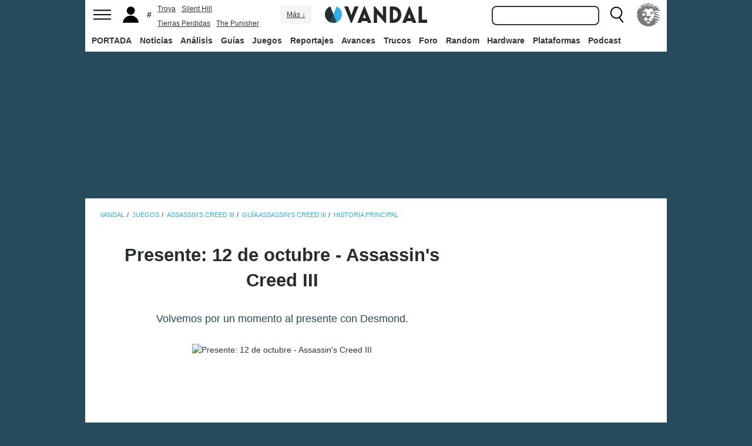

--- FILE ---
content_type: text/html; charset=ISO-8859-1
request_url: https://vandal.elespanol.com/guias/assassins-creed-iii/presente-12-de-octubre
body_size: 33687
content:
<!DOCTYPE html><html lang="es"><head>
<!--[if lt IE 9]>
<script src="https://www.vandalimg.com/rim/html5shiv.min.js"></script>
<![endif]-->
<meta name="viewport" content="width=device-width,initial-scale=1.0,minimum-scale=1.0">
<link rel="preload" as="script" href="https://www.vandalimg.com/krogan/funciones_krogan42.js">
<link rel="preconnect" href="https://www.vandalimg.com">
<link rel="preconnect" href="https://media.vandal.net">
<link rel="preconnect" href="https://sb.scorecardresearch.com">
<meta http-equiv="pragma" content="no-cache" />
<meta name="distribution" content="global" /><meta http-equiv="content-language" content="es-es" /><meta property="fb:pages" content="19836639906" /><meta property="fb:app_id" content="112581395442165" /><link rel="apple-touch-icon" sizes="57x57" href="https://www.vandalimg.com/apple-touch-icon-57x57.png">
<link rel="apple-touch-icon" sizes="60x60" href="https://www.vandalimg.com/apple-touch-icon-60x60.png">
<link rel="apple-touch-icon" sizes="72x72" href="https://www.vandalimg.com/apple-touch-icon-72x72.png">
<link rel="apple-touch-icon" sizes="76x76" href="https://www.vandalimg.com/apple-touch-icon-76x76.png">
<link rel="apple-touch-icon" sizes="114x114" href="https://www.vandalimg.com/apple-touch-icon-114x114.png">
<link rel="apple-touch-icon" sizes="120x120" href="https://www.vandalimg.com/apple-touch-icon-120x120.png">
<link rel="apple-touch-icon" sizes="144x144" href="https://www.vandalimg.com/apple-touch-icon-144x144.png">
<link rel="apple-touch-icon" sizes="152x152" href="https://www.vandalimg.com/apple-touch-icon-152x152.png">
<link rel="apple-touch-icon" sizes="180x180" href="https://www.vandalimg.com/apple-touch-icon-180x180.png">
<link rel="icon" type="image/png" href="https://www.vandalimg.com/favicon-32x32.png" sizes="32x32 16x16">
<link rel="manifest" href="https://www.vandalimg.com/manifest.json">
<link rel="mask-icon" href="https://www.vandalimg.com/safari-pinned-tab.svg" color="#5bbad5">
<meta name="msapplication-TileColor" content="#2b5797">
<meta name="msapplication-TileImage" content="https://www.vandalimg.com/mstile-144x144.png">
<meta name="theme-color" content="#ffffff">
<meta name='ir-site-verification-token' value='-1298206065' />
<link rel="alternate" type="application/rss+xml" title="Noticias Vandal" href="https://vandal.elespanol.com/xml.cgi" />
<style type="text/css">
#globalwrap{margin:auto auto;max-width:990px;background-color:#284b5b}article,aside,details,figcaption,figure,footer,header,hgroup,menu,nav,section{display:block}a:link,a:visited{color:#30b0e5}.color97{color:#107c10}.color89{color:#0070D1}.color83{color:#e60012}.color43{color:#2d9baf}.color23{color:#3e9ea2}.color41{color:#1e438f}.color0{color:#052d46}.color13{color:#338550}.color29{color:#9b2e2e}.color53{color:#595959}.color59{color:#797979}.color47{color:#864a29}.color37{color:#8aa332}.color61{color:#295870}.color67{color:#d78a03}.color71{color:#005b4c}.color73{color:#002c88}.color79{color:#007e00}#cabecera_wrap{position:fixed;z-index:998;width:100%;max-width:990px;top:0;left:0;right:0;margin-left:auto;margin-right:auto;max-height:88px}#cabeceramenu{background:#fff;max-width:990px;margin:auto}#cabecera1{width:100%;height:50px;clear:both;z-index:10000;position:relative}@media(max-width:767px){#cabecera1{border-bottom:1px solid #30b0e5}}.cabconborde{border-bottom:1px solid #30b0e5}.margen_menu_responsive{margin:0 .6em}@media(max-width:480px){.margen_menu_responsive{margin:0 0}}#cabecera1_izq{float:left;text-align:left}#cabecera1_cen{position:absolute;left:0;right:0;width:174px;margin:0 auto;padding:11px 0;text-align:center}@media(max-width:320px){#cabecera1_cen{width:140px;padding:13px 0}}#cabecera1_der{float:right;text-align:right}#vm_wrapper{float:right}
#vm_der{width:40px;height:40px;margin-right:3px;margin-top:5px;background-size:100%;background-repeat:no-repeat;margin-left:4px;}
#vm_der{background-image:url(https://www.vandalimg.com/svg/leon.svg);}
#menu_izq{display:block;height:50px;width:42px;float:left;background-position:center center;background-repeat:no-repeat;cursor:pointer}
#menu_izq{background-image:url(https://www.vandalimg.com/svg/menu.svg);background-size:30px 20px}
#buscador_der{margin-right:3px;float:right}#buscarenviar{display:none}#buscadordesktop{position:relative}@media(max-width:767px){#buscadordesktop{position:fixed;top:50px;left:15px;z-index:8000}#buscarenviar{display:inline-block;margin-top:1px;margin-left:0}}#lupa_buscador{display:block;height:50px;width:36px;float:right;background-position:center center;background-repeat:no-repeat}
#lupa_buscador{background-image:url(https://www.vandalimg.com/svg/lupa.svg);
background-size:28px 28px}#buscar{font-size:1em;border:2px solid #353535;border-radius:8px;padding:.322em;margin-right:.9em;width:170px;font-family:Arial;height:20px;line-height:20px;vertical-align:middle}#buscar:focus{border-color:#30b0e5;outline:0}#usuario_izq{float:left;margin-left:2px}#icono_usuario{float:left;display:block;height:50px;min-width:36px;cursor:pointer;position:relative;background-position:left center;background-repeat:no-repeat}
#icono_usuario{background-image:url(https://www.vandalimg.com/svg/usuario.svg);
background-size:33px 28px}#info_usuario1{margin-left:48px;float:left;height:50px;line-height:50px;padding-right:5px}#info_usuario1 a:hover{color:#fff}#avatar_usuario{width:36px;height:36px;margin-top:7px;margin-right:5px;border-radius:4px}@media (max-width:767px){#info_usuario1{display:none}}#buscarenviar,.registro,.sesion{color:#fff;background:#30b0e5;font-weight:700;padding:.45em;font-size:1em;margin-left:1.2em;margin-top:.65em;border-radius:4px;border:0;text-transform:uppercase}.sesion,.sesion a,.sesion a:hover{color:#30b0e5;background:#fff}.registro a,.registro a:hover{color:#fff;background:#30b0e5}#cabecera2{width:100%;height:38px;clear:both;position:relative;background:#fff}@media (max-width:979px){#cabecera2{display:none}}#menuplataformas ul{list-style:none;margin:0 0 0 .45em;padding:0;position:relative}#menuplataformas li{float:left;line-height:38px;margin:2px .25em 2px 0;height:34px;border-radius:4px}#menuplataformas li a{color:#353535;display:block;text-decoration:none;height:22px;line-height:22px;padding:6px 5px;font-weight:700;border-radius:4px}#menuplataformas li:hover{background-color:#30b0e5}#menuplataformas #pestanavandalsports:hover{background-color:#ee4323}#menuplataformas #pestanavandalware:hover{background-color:#0ec802}#menuplataformas #pestanavandalrandom:hover{background-color:#6f34e5}#menuplataformas li a:hover{color:#fff!important;background-color:#30b0e5}#menuplataformas #pestanavandalsports a:hover{color:#fff!important;background-color:#ee4323}#menuplataformas #pestanavandalware a:hover{color:#fff!important;background-color:#0ec802}#menuplataformas #pestanavandalrandom a:hover{color:#fff!important;background-color:#6f34e5}#menuplataformas li ul{background:#30b0e5;display:none;height:auto;position:absolute;margin-top:-5px;margin-left:0;z-index:200;padding:5px 0;border-top-right-radius:4px;border-bottom-right-radius:4px;border-bottom-left-radius:4px}#menuplataformas li:hover ul{display:block}#menuplataformas li li{padding:0;width:100px;height:auto;margin:0;line-height:100%;display:block;border-radius:0}#menuplataformas .ancho120{width:120px!important}#menuplataformas .ancho180{width:180px!important}#menuplataformas li li a{display:block;padding-left:.5em;text-align:left;border-radius:0;margin-top:0;padding:2px 8px}#menuplataformas li ul a:hover{color:#fff}.pestana h1{margin:0;font-weight:inherit;font-size:inherit;line-height:inherit;display:inherit}.notificacion_avisos{position:absolute;background-color:#30b0e5;display:none;font-size:.8em;width:1.5em;height:1.5em;text-align:center;color:#fff;padding:.15em;border-radius:50%;line-height:1.5em;z-index:300;left:24px;top:3px}.zona_busqueda{z-index:201}.sugerencias_wrapper{width:100%;position:relative}#sugerencias{display:none;position:absolute;background-color:#fff;margin-top:-.46em;border-left:2px solid #30b0e5;border-right:2px solid #30b0e5;border-bottom:2px solid #30b0e5;border-bottom-right-radius:8px;border-bottom-left-radius:8px;padding-bottom:.5em;text-align:left;z-index:200;width:179px}.unasugerencia{padding:.8em .322em .2em .322em}#icono_compartir:hover,#icono_usuario:hover,#lupa_buscador:hover,#menu_izq:hover{background-color:#30b0e5}#icono_usuario:hover{color:#fff}@media (min-width:980px){#publi_wrapper1{width:990px}}#hueco_cabecera{height:88px;width:100%;max-width:990px;margin:0 auto}#publi_wrapper1{width:100%;margin:auto auto;max-width:990px}@media (max-width:979px){#hueco_cabecera{height:82px}}@media (min-width:980px){#publi_wrapper2{width:990px}}#publi_wrapper2{position:relative;margin:auto auto;max-width:990px;width:auto}#publi400{min-height:1em;max-width:990px;max-height:360px}#publi_Right1 img{max-height:100%;height:auto!important}.publi400skin_728{position:absolute;width:73.53%!important;height:auto!important;max-height:90px!important;right:0;bottom:0}.publi400skin{position:absolute;width:auto;height:auto!important;right:0;top:0}.publi_wrapper2_skin{padding-bottom:25.25%;min-height:0}.publi_wrapper2_skin_200{padding-bottom:18.8%;min-height:0}.publi_wrapper2_skin_360{padding-bottom:36.36%;min-height:0}@media (max-width:979px){.publi_wrapper2_skin_360{padding-bottom:0!important;height:360px!important}}@media (max-width:980px){.bodyskinresponsive{background-size:80% auto}}#publi_Top{min-height:20px}.automargen{margin-left:auto;margin-right:auto;text-align:center}@media (min-width:980px){#publi400{width:auto}}.publi_derecha_responsive{max-width:300px;width:30.7%;margin-left:3%;margin-bottom:1.5em;height:auto}.tituloreportaje{max-width:620px;background:0 0;text-align:center}.tituloreportaje h1{margin:0}.tituloseccion{border-top:4px solid #30b0e5;min-height:4em}.tituloseccion h1{font-size:2em;color:#555}@media (max-width:767px){.tituloseccion h1{font-size:1.6em;font-family:Arial}}.videosinnada{margin:0;padding:0;width:100%;height:auto}.h2{font-size:1.6em;color:#555}@media (max-width:767px){.h2{margin-bottom:.5em;font-family:Arial}}.extratitulojuego{float:left;font-size:1.1em;margin-left:1em;margin-top:1.3em}@media (max-width:767px){.extratitulojuego{float:none;clear:both;margin-top:0;margin-left:0;margin-bottom:.5em}}.subtitulo h2{font-size:1.6em;color:#555}@media (max-width:767px){.subtitulo h2{font-family:Arial}}.subtitulo h3{font-size:1.6em;color:#555;margin-bottom:0}@media (max-width:767px){.subtitulo h3{font-family:Arial}}.textart .titulotruco h2,.textart .titulotruco h3{font-size:1.6em;text-transform:uppercase;color:#555;margin-top:.8em;margin-bottom:.4em}@media (max-width:767px){.textart .titulotruco h2,.textart .titulotruco h3{font-family:Arial}}.textart p{margin-bottom:20px}.textart ul{margin-bottom:20px}.noticia h4{font-size:1.6em;color:#555;margin-top:.8em;margin-bottom:.8em}.noticia .bloquepildoras{margin-top:.2em}@media (max-width:767px){.imagennoticia{text-align:center}}.hrsep{color:#e7e7e7;width:50%;margin-left:auto;margin-right:auto;margin-top:5px;margin-bottom:0;border-top:1px solid #e7e7e7;opacity:.5}.cuadropuntuaciones{background-color:transparent;margin-top:1.5em;position:relative;width:100%;max-width:610px;display:inline-block}.cuadropuntuaciones_col1{float:left;width:40%}.cuadropuntuaciones_col2{width:20%;float:left;margin-bottom:1.5em}.cuadropuntuaciones_col3{float:right;width:39%}.contenedorcirculonota1{width:90px}@media (max-width:767px){.paddingmovil{padding-left:.6em;padding-right:.6em}}.caja300{background:#fff;border:0;margin-bottom:30px;width:100%;overflow:hidden;width:300px;height:320px}.caja300:after{content:"";clear:both}.caja300:hover{background-color:#f5f5f5;border-radius:5px;text-decoration:none}.caja300 img{width:100%;max-width:300px;max-height:160px}.caja300 .imagen_portada_mobile{display:none}.caja300 .titulocaja{font-family:'Helvetica Neue',Helvetica,Arial,sans-serif;font-weight:300;margin-top:.3em;margin-bottom:.3em;font-size:1.5em}.caja300 .titulocaja2{font-family:'Helvetica Neue',Helvetica,Arial,sans-serif;font-weight:300;margin-top:9.1px;margin-bottom:3.5px;font-size:1.5em;padding-left:7px}.caja300 .subtitulocaja{font-family:'Helvetica Neue',Helvetica,Arial,sans-serif;color:#999;font-weight:300;font-size:1em}.caja300 .fechacaja{float:right}.caja300 .desccaja{font-family:Arial;color:#000;margin-top:.3em;font-size:.9em;line-height:1.2em}.caja300 .restocaja{padding-top:.2em;padding-left:.5em;padding-right:.5em;padding-bottom:.5em}.caja300 a:hover{text-decoration:none}.caja300 .imagencaja{position:relative}.caja300 video{width:300px;height:160px}.caja300 .tiempo_video{position:absolute;bottom:5px;right:5px;color:#fff;background:#000;opacity:.8;padding:3px 5px;border-radius:5px;font-size:.8em;font-weight:700}@media (max-width:979px){.caja300{width:auto}.caja300 .fechacaja{float:none;clear:both;margin-top:.3em}.caja300 video{display:none}}@media (max-width:767px){.caja300 .botonplay{top:0;bottom:0;left:0;right:0}.caja300{width:auto;margin-bottom:1em;overflow:hidden;height:auto}.caja300 .imagencaja{width:35%;max-width:120px;height:auto;float:left}.caja300 .imagen_desktop{display:none}.caja300 .imagen_portada_mobile,.caja300 .imagen_unificada{display:block;max-width:100%;max-height:90px;width:100%}.caja300 .restocaja{margin-left:3%;width:62%;float:left;padding:0}.caja300 .titulocaja{font-family:'Helvetica Neue',Helvetica,Arial,sans-serif;font-weight:300;margin-bottom:0;margin-top:0;font-size:1.2em}.caja300 .titulocaja2{font-family:'Helvetica Neue',Helvetica,Arial,sans-serif;font-weight:300;margin-bottom:0;margin-top:0;font-size:1.2em;margin-left:3%;width:62%;float:left;padding:0}.caja300 .platscaja{display:none}.caja300 .subtitulocaja{font-family:Arial;color:#999;font-size:.9em}.caja300 .fechacaja{float:right;margin-top:0}}.caja300publi{height:auto;margin-bottom:100px}@media (max-width:767px){.caja300publi{margin-bottom:1em;overflow:hidden;height:auto;min-height:initial}}.botones_centro{clear:both;margin-left:auto;margin-right:auto;display:inline-block;text-align:center;text-transform:uppercase}.boton_interaccion{float:left;border-radius:1.5em;border:4px solid #e7e7e7;color:#fff;font-weight:700;margin-left:.3em;margin-right:.3em;margin-bottom:.3em;background-color:#00b7ef;text-align:center}.boton_interaccion:hover{background-color:#00b7ef;border:4px solid #00b7ef}.boton_interaccion a:link,.boton_interaccion a:visited{padding:.6em;display:block;color:#fff}.boton_interaccion a:hover{color:#fff;text-decoration:none}@media (max-width:767px){.botones_centro{font-size:1em}.boton_interaccion a:link,.boton_interaccion a:visited{padding:.6em}}@media (min-width:768px){.botones_centro{font-size:1.1em}}.bloquepildoras{clear:both;margin-top:1em;margin-left:auto;margin-right:auto;display:inline-block;text-align:center}.pildora{float:left;border-radius:.8em;color:#7c7c7c;margin-right:.6em;background-color:#efefef;text-align:center;margin-bottom:.4em}.pildora:hover{background-color:#00b7ef}.pildora a:link,.pildora a:visited{padding:.6em;display:block;color:#7c7c7c}.pildora a:hover{color:#fff;text-decoration:none}.pildora_seleccionada{background-color:#00b7ef}.pildora_seleccionada a:link,.pildora_seleccionada a:visited{color:#fff}.pildora .falsolink{padding:.6em;display:block;color:#7c7c7c}.falsolink{cursor:pointer}.pildora .falsolink:hover{color:#fff;text-decoration:none}.pildora_seleccionada .falsolink{color:#fff}@media (max-width:767px){.bloquepildoras{font-size:.9em;overflow-y:hidden;overflow-x:scroll;white-space:nowrap;max-width:100%}.pildora{float:none;display:inline-block}.pildora a:link,.pildora a:visited{padding:.6em}.pildora .falsolink{padding:.6em}}@media (min-width:768px){.bloquepildoras{font-size:1.1em}}
#footer{border-top:#02b5f7 solid 4px;margin:auto auto;max-width:990px;font-family:Arial,"Roboto Condensed",sans-serif;text-align:left}@media (max-width:767px){#footer{font-family:Arial}}#footer .azulfooter{font-size:1em;color:#30b0e5;text-align:left;margin-left:.35em}.textofooter{font-size:.83em;color:#fff;margin-top:.6em;border-top:1px solid #9d9d9d;padding-top:.4em;padding-bottom:1em;text-align:left}.textofooter a:link,.textofooter a:visited{color:#fff}@media (max-width:767px){.textofooter{line-height:24px}}.footer1{background-color:#3e3e3e}.footer2{background-color:#1e1e1e}@media (max-width:767px){.footer1{padding-left:1em;padding-right:1em}.footer2{padding:1em}}.footer3{background-color:#000}body{background-attachment:scroll;background-color:#284b5b;padding:0;font-family:Arial}.grisfondo{background-color:#eee}.froboto{font-family:Arial,'Helvetica Neue',Helvetica,sans-serif}#buscar,.froboto_real,.zona_busqueda{font-family:"Helvetica Neue",Helvetica,Arial,sans-serif}.froboto_condensed{font-family:'Arial Narrow',Arial,"Roboto Condensed",sans-serif;font-stretch:condensed}.froboto_light{font-family:'Helvetica Neue',Helvetica,Arial,sans-serif;font-weight:300}.textart{font-size:1.2em;line-height:1.5em}.titulo2{font-size:1.5em;font-weight:300;font-family:'Helvetica Neue',Helvetica,Arial,sans-serif;color:#30b0e5;margin:1em 0 1em .4em;line-height:1.1em}.titulo3{font-size:1.2em;color:#284b5b}.cita{clear:both;text-align:center;font-size:1.5em;padding:1.5em 2em;font-family:Arial;color:#284b5b;margin:1em 2em 1em 2em;line-height:1.1em;border-top:1px solid #08c;border-bottom:1px solid #08c;box-shadow:0 -1px #eee;border-radius:20%}@media (max-width:767px){.cita{font-size:1.2em;padding:1em 1.5em;margin:1em 1em 1em 1em}}.imagen550{margin-top:1em;margin-bottom:1em}.titulo18{font-size:1.5em;line-height:1.6em}.t13{font-size:1.3em;line-height:1.3em}.t12{font-size:1.2em;line-height:1.2em}.t11{font-size:1.1em}.t1{font-size:1em}.t09{font-size:.9em}.t08{font-size:.8em}.t075{font-size:.75em}.t07{font-size:.7em}.t06{font-size:.6em}.t2{font-size:2em}.t4{font-size:4em}.cblanco{color:#fff}.acenter{text-align:center}.p05{padding:.5em}.p1{padding:1em}.p2{padding:2em}.p08{padding:.8em}.p06{padding:.6em}.pt1{padding-top:1em}.pt2{padding-top:2em}.pt08{padding-top:.8em}.pt05{padding-top:.5em}.pb08{padding-bottom:.8em}.pb1{padding-bottom:1em}.pb05{padding-bottom:.5em}.pt005{padding-top:.05em}.pl05{padding-left:.5em}.pl1{padding-left:1em}.pr1{padding-right:1em}.mauto{margin:auto auto}.mt02{margin-top:.2em}.mt03{margin-top:.3em}.mt033{margin-top:.33em}.mt04{margin-top:.4em}.mt05{margin-top:.5em}.mt07{margin-top:.7em}.mt1{margin-top:1em}.mt13{margin-top:1.3em}.mt15{margin-top:1.5em}.mt15resp{margin-top:1.5em}@media(max-width:767px){.mt15resp{margin-top:1em}}.mt2{margin-top:2em}.mt3{margin-top:3em}.mt4{margin-top:4em}.mr05{margin-right:.5em}.ml1{margin-left:1em}.ml12{margin-left:1.2em}.ml15{margin-left:1.5em}.ml2{margin-left:2em}.mr1{margin-right:1em}.mr15{margin-right:1.5em}.mr2{margin-right:2em}.mb05{margin-bottom:.5em}.mb1{margin-bottom:1em}.mb15{margin-bottom:1.5em}.mb2{margin-bottom:2em}.bta4{border-top:4px solid #30b0e5}.bb1{border-bottom:1px solid #eee}.bba4{border-bottom:4px solid #30b0e5}.fblanco{background-color:#fff}@media (min-width:768px){.articulo{padding:.5em 0}}@media (max-width:767px) and (min-width:501px){.articulo{padding:.4em 1.2em}}@media (max-width:500px){.articulo{padding:.26em .8em}}.articulo{background:#fff}.articulofrontal h1{margin-bottom:1em;color:#252d33;font-size:2.8em;line-height:130%;font-weight:400;text-align:center;font-family:"Helvetica Neue",Helvetica,Arial,sans-serif;font-weight: 700;}.articulofrontal h2{color:#252d33;font-size:2.8em;line-height:120%;font-weight:400;text-align:center}@media (max-width:767px) and (min-width:501px){.articulofrontal h1{font-size:2em}.articulofrontal h2{font-size:2em}}@media (max-width:500px){.articulofrontal h1{font-size:2em}.articulofrontal h2{font-size:1.6em}}.articulofrontal .autorarticulo{text-align:center;color:#9f9f9f;font-size:1.1em;margin-top:2em;margin-bottom:1.5em}.articulo_social{margin-top:1em;margin-bottom:.8em;height:70px;text-align:center;display:inline-block}.descart{color:#5a5a5a;font-size:1.3em;line-height:1.5em;text-align:center;font-family:Arial;color:#284b5b}.intro_noticia{padding-left:1em}@media (max-width:768px){.intro_noticia{padding-right:1em}}.parallaxbg{border-bottom:4px solid #30b0e5;border-top:1px solid #eee;max-width:990px;margin:auto auto;background-position:center center;background-size:100% auto}@media (min-width:768px) and (max-width:979px){.parallaxbg{background-size:auto 100%}}@media (min-width:768px){.parallaxbg{height:auto}}@media (max-width:767px){.parallaxbg{height:auto}}.sombreado{height:100%;text-shadow:#333 1px 1px}.sombreado a:link,.sombreado a:visited{color:#eef}.notacomunidad_wrap{padding-top:1.3em;text-align:center}.hrminicomunidad2{color:#e7e7e7;width:80px;margin-left:auto;margin-right:auto;margin-top:5px;margin-bottom:0;border-top:1px solid #e7e7e7;opacity:.5}.hrminicomunidad{color:#e7e7e7;width:80px;margin-left:auto;margin-right:auto;margin-top:12px;margin-bottom:0;border-top:1px solid #e7e7e7;opacity:.5}.notacomunidad{font-family:"Helvetica Neue",Helvetica,Arial,sans-serif;font-weight:bolder;color:#00b7ef;font-size:2.4em;text-align:center;z-index:1500}.notacomunidad a:link,.notacomunidad a:visited{color:#00b7ef}.puntuarcomunidad{margin-top:.3em;font-size:.9em;color:#fff}.puntuarcomunidad select{width:55px;line-height:initial;height:auto;margin:0}.puntuarcomunidad form{margin:0}.votoscomunidad{font-family:"Helvetica Neue",Helvetica,Arial,sans-serif;color:#fff;font-size:.8em;margin-top:5px}.migaja2{font-family:Arial;text-transform:uppercase;font-size:.8em;color:#333;padding-top:1em;padding-bottom:1em;text-align:left}@media (max-width:767px){.migaja2{font-family:Arial}}.migaja2 ol,.migaja2 ul{margin:0;padding:0;list-style-type:none;text-align:left}.migaja2 li{display:inline-block;line-height:1.2em;padding-right:6px}@media (max-width:767px){.migaja2 li{margin-bottom:.8em}}.migaja2 li:last-child{display:inline-block;line-height:1.2em}.migaja2 li:after{padding-left:4px;content:"/"}.migaja2 ol li:last-child:after{content:""}.migaja2 a{line-height:1.2em;color:#30b0e5}.seccionesjuego_wrapper{text-align:center;border-bottom:1px solid #efefef;max-height:48px;overflow-y:hidden;overflow-x:auto}.seccionesjuego{display:inline-block;margin:auto auto;margin-bottom:-6px;font-size:.85em;color:#999;text-align:center;font-family:Arial}.seccionesjuego .pest{padding:1em .6em;display:block;float:left}.seccionesjuego .pselec{font-weight:700;padding-top:1.15em;color:#000;padding-bottom:.85em}.seccionesjuego .falsolink,.seccionesjuego a:link,.seccionesjuego a:visited{color:#000}.seccionesjuego .falsolink:hover{text-decoration:underline}.seccionesjuego h2{font-size:1em;line-height:20px;font-weight:bolder;margin:0;color:#000}@media (max-width:979px){.seccionesjuego_wrapper{max-height:47px}.seccionesjuego{margin-bottom:-5px;font-size:.95em}.seccionesjuego .pest_nolink{display:none!important}}@media (max-width:767px){.seccionesjuego_wrapper{max-height:initial}.seccionesjuego{font-size:1em;margin:.2em auto;display:block}.seccionesjuego .pest{width:27%;padding:.4em 3%}.seccionesjuego .pest:nth-child(3n+1){clear:both}.seccionesjuego .pselec{background-color:#efefef;border-radius:4px;font-weight:700;background-image:initial}}.titulojuego{font-size:4em;font-family:'Helvetica Neue',Helvetica,Arial,sans-serif;line-height:105%;color:#fff;font-weight:300;max-width:90%;margin:auto auto;text-align:center}@media (max-width:767px){.titulojuego{font-family:Arial}}.titulofichajuego{font-size:1.05em;font-weight:700;color:#fff}#menuusuariomovil{font-family:"Roboto Condensed",Helvetica,sans-serif}.dentrocirculo{font-stretch:normal}.bloqueminipildoras,.bloquepaginacion,.bloquepildoras,.botones_centro,.cuadropuntuaciones,.fichajuego,.h2,.noticia h4,.subtitulo h2,.subtitulo h3,.textart .titulotruco h3,.tituloseccion h1,.usuario_registrado,.videoincrustado .subzonavideos,.videoincrustado .zonaresoluciones{font-family:'Arial Narrow',Arial,"Roboto Condensed",sans-serif;font-stretch:condensed}.h2,.noticia h4,.seccionesjuego,.subtitulo h2,.subtitulo h3,.titulofichajuego,.tituloseccion h1{text-transform:uppercase}.titulofichajuego{font-family:Arial}.fichajuego{color:#fff;font-size:1.05em;padding-top:1em;padding-bottom:.5em;border-top:1px solid #fff;width:auto;max-width:400px;margin-left:auto;margin-right:auto;overflow:hidden}@media (max-width:767px){.fichajuego{font-family:Arial}}@media (max-width:767px){.fichajuego{border:0;padding-top:0;line-height:25px}.fichatecnica{display:none!important}}.titulojuego a:link,.titulojuego a:visited{color:#fff}@media (min-width:768px) and (max-width:979px){.titulojuego{font-size:3em}}@media (max-width:767px) and (min-width:481px){.titulojuego{font-size:2.5em}}@media (max-width:480px){.titulojuego{font-size:1.8em}}.plataformajuego_frontal{width:80px;height:80px;background-size:100%;display:block;margin-left:auto;margin-right:auto}@media (max-width:767px){.plataformajuego_frontal{width:50px;height:50px}}.anchor:before{display:block;content:"";height:90px;margin:-90px 0 0}@media (max-width:767px){.anchor:before{display:block;content:"";height:100px;margin:-100px 0 0}}.pegi{height:73px;width:60px;background-size:100% auto;background-position:center center;background-repeat:no-repeat}@media (max-width:767px){.pegi{height:49px;width:40px}}.divcontieneimagen{width:100%;padding-bottom:56%;background-size:100% auto}.fleft{float:left}.fright{float:right}.clearer{clear:both}.cleft{clear:left}.mb_5{margin-bottom:-5px}.ml0{margin-left:0}.nd{display:none}.w33{width:33%;display:inline-block}.tcenter{text-align:center}.tleft{text-align:left}.tright{text-align:right}.relative{position:relative}.absolute{position:absolute}.linktotal{display:block;width:100%;height:100%}.linktotal2{display:block}.dblock{display:block}.iblock{display:inline-block}#puntodefuga{float:left;display:block;width:1px;height:1px}.share_mini{background-image:url(https://www.vandalimg.com/rim/iconos_sociales_sprite_30.png);width:30px;height:30px;background-repeat:no-repeat}.share_mini:hover{opacity:.8;cursor:pointer}.share_mini_fb{background-position:-31px 0}.share_mini_twitter{background-position:0 0}.share_mini_gplus{background-position:-62px 0}.share_mini_whatsapp{background-position:-93px 0}.share_movil{width:50px;height:50px;background-repeat:no-repeat;border-radius:50%}.share_movil:hover{opacity:.8;cursor:pointer}.share_movil_fb{background-position:17px 10px;background-color:#0052a3}.share_movil_twitter{background-position:11px 14px;background-color:#00b7ef}.share_movil_gplus{background-position:7px 12px;background-color:#ed4040}.share_movil_whatsapp{background-position:10px 10px;background-color:#69bd5a}.publi_derecha_responsive_portada{max-width:300px;max-height:600px;width:30.7%;margin-left:1em;height:auto}.videoyoutube_limitador{max-width:640px;margin:0 auto}.videoyoutube_limitador_320{max-width:320px;margin:0 auto}.videoyoutube{width:100%;padding-top:56.25%;position:relative}.textart .videoyoutube{margin-bottom:20px}.videoyoutube iframe{width:100%;height:100%;position:absolute;top:0;left:0}.videoyoutube div{width:100%;height:100%;position:absolute;top:0;left:0}.reproductor_2018{background-position:center center;background-repeat:no-repeat;background-size:100%}.boton_play2018{width:100%;height:100%;cursor:pointer;background-image:url(https://www.vandalimg.com/rim/play_80.png);background-position:center center;background-repeat:no-repeat;opacity:.7}.boton_play2018:hover{opacity:1;cursor:pointer}.resaltado{font-weight:700;color:#30b0e5}
#cookies-policy .close{color:#000}.video_overdrive{height:235px!important;margin-bottom:0}@media (max-width:767px){.video_overdrive{width:auto;margin-bottom:1em;overflow:hidden;height:auto!important}.video_overdrive .desccaja{display:block}}audio,canvas,video{display:inline-block}html{font-size:100%;-webkit-text-size-adjust:100%;-ms-text-size-adjust:100%}a:focus{outline:thin dotted #333;outline:5px auto -webkit-focus-ring-color;outline-offset:-2px}a:active,a:hover{outline:0}img{max-width:100%;width:auto;height:auto;vertical-align:middle;border:0;-ms-interpolation-mode:bicubic}button,input,select,textarea{margin:0;font-size:100%;vertical-align:middle}button,input{line-height:normal}button,html input[type=button],input[type=reset],input[type=submit]{-webkit-appearance:button;cursor:pointer}button,input[type=button],input[type=checkbox],input[type=radio],input[type=reset],input[type=submit],select{cursor:pointer}textarea{overflow:auto;vertical-align:top}body{margin:0;font-family:"Helvetica Neue",Helvetica,Arial,sans-serif;font-size:14px;line-height:20px;color:#333}a{text-decoration:none}a:focus,a:hover{color:#284b5b;text-decoration:underline}.row{margin-left:-20px}.row:after,.row:before{display:table;content:"";line-height:0}.row:after{clear:both}[class*=span]{float:left;min-height:1px;margin-left:20px}.container{width:940px;}.span12{width:940px}.span11{width:860px}.span10{width:780px}.span9{width:700px}.span8{width:620px}.span7{width:540px}.span6{width:460px}.span5{width:380px}.span4{width:300px}.span3{width:220px}.span2{width:140px}.span1{width:60px}.offset12{margin-left:980px}.offset11{margin-left:900px}.offset10{margin-left:820px}.offset9{margin-left:740px}.offset8{margin-left:660px}.offset7{margin-left:580px}.offset6{margin-left:500px}.offset5{margin-left:420px}.offset4{margin-left:340px}.offset3{margin-left:260px}.offset2{margin-left:180px}.offset1{margin-left:100px}.container{margin-right:auto;margin-left:auto;background-color: transparent !important;}.container:after,.container:before{display:table;content:"";line-height:0}.container:after{clear:both}p{margin:0 0 10px}strong{font-weight:700}em{font-style:italic}h1,h2,h3,h4,h5{margin:10px 0;font-family:inherit;font-weight:700;line-height:20px;color:inherit;text-rendering:optimizeLegibility}h1,h2,h3{line-height:40px}h1{font-size:38.5px}h2{font-size:31.5px}h3{font-size:24.5px}h4{font-size:17.5px}h5{font-size:14px}ul{padding:0;margin:0 0 10px 25px}ul ul{margin-bottom:0}li{line-height:1.5em;margin-bottom:.35em}.listadoble,.listadoblemovil{columns:2;-webkit-columns:2;-moz-columns:2}@media (max-width:767px){.listadoble{columns:1;-webkit-columns:1;-moz-columns:1}}.listasinestilo{margin:0;list-style:none}hr{margin:20px 0;border:0;border-top:1px solid #eee;border-bottom:1px solid #fff}table{max-width:100%;background-color:transparent;border-collapse:collapse;border-spacing:0}.tablasinmargen{margin-left:-.8em}.f15px{font-size:15px}.table{width:100%;margin-bottom:20px;background:#fff}.table td,.table th{padding:8px;line-height:20px;text-align:left;vertical-align:top;border-top:1px solid #ddd}.table th{font-weight:700}.table thead th{vertical-align:bottom}.table tbody+tbody{border-top:2px solid #ddd}.table .table{background-color:#fff}.table-striped tbody>tr:nth-child(odd)>td,.table-striped tbody>tr:nth-child(odd)>th{background-color:#f9f9f9}button,input,select,textarea{font-size:14px;font-weight:400;line-height:20px}select,textarea{display:inline-block;height:20px;padding:4px 6px;font-size:14px;line-height:20px;color:#555;border-radius:4px;vertical-align:middle}input,textarea{width:206px}textarea{height:auto}input[type=text],textarea{background-color:#fff}input[type=checkbox],input[type=radio]{margin:4px 0 0;line-height:normal}input[type=button],input[type=checkbox],input[type=file],input[type=image],input[type=radio],input[type=reset],input[type=submit]{width:auto}input[type=file],select{height:30px;line-height:30px}select{width:220px;border:1px solid #ccc;background-color:#fff}.hide{display:none}.show{display:block}.fade{opacity:0;transition:opacity .15s linear}.fade.in{opacity:1}.hidden{display:none;visibility:hidden}.visible-phone{display:none!important}.visible-tablet{display:none!important}.hidden-desktop{display:none!important}.visible-desktop{display:inherit!important}@media (min-width:768px) and (max-width:979px){.hidden-desktop{display:inherit!important}.visible-desktop{display:none!important}.visible-tablet{display:inherit!important}.hidden-tablet{display:none!important}}@media (max-width:767px){.hidden-desktop{display:inherit!important}.visible-desktop{display:none!important}.visible-phone{display:inherit!important}.hidden-phone{display:none!important}}@media (max-width:767px){.container{width:auto}.row{margin-left:0}[class*=span]{float:none;display:block;width:100%;margin-left:0;box-sizing:border-box}}@media (min-width:768px) and (max-width:979px){.container{width:724px}.span12{width:724px}.span11{width:662px}.span10{width:600px}.span9{width:538px}.span8{width:476px}.span7{width:414px}.span6{width:352px}.span5{width:290px}.span4{width:228px}.span3{width:166px}.span2{width:104px}.span1{width:42px}.offset12{margin-left:764px}.offset11{margin-left:702px}.offset10{margin-left:640px}.offset9{margin-left:578px}.offset8{margin-left:516px}.offset7{margin-left:454px}.offset6{margin-left:392px}.offset5{margin-left:330px}.offset4{margin-left:268px}.offset3{margin-left:206px}.offset2{margin-left:144px}.offset1{margin-left:82px}input,textarea{margin-left:0}}@media (max-width:979px){body{padding-top:0}}@font-face{font-family:'Roboto Condensed';font-style:normal;font-weight:400;src:url(https://themes.googleusercontent.com/static/fonts/robotocondensed/v9/Zd2E9abXLFGSr9G3YK2MsFzqCfRpIA3W6ypxnPISCPA.woff) format('woff');font-display:swap}@font-face{font-family:Roboto;font-style:normal;font-weight:400;src:url(https://themes.googleusercontent.com/static/fonts/roboto/v11/2UX7WLTfW3W8TclTUvlFyQ.woff) format('woff');font-display:swap}@font-face{font-family:Neuton;font-style:italic;font-weight:400;src:local('Neuton Italic'),local('Neuton-Italic'),url(https://fonts.gstatic.com/s/neuton/v7/MZZLPHJyYM2BWjeqYVWFb_esZW2xOQ-xsNqO47m55DA.woff2) format('woff2'),url(https://fonts.gstatic.com/s/neuton/v7/6jMDFzuE3S_SN8y5pCCVKvesZW2xOQ-xsNqO47m55DA.woff) format('woff');font-display:swap}#div-gpt-ad-352218914245092295-1{line-height:14px;max-width:100%;max-height:360px;margin-left:auto;margin-right:auto}#div-gpt-ad-352218914245092295-1 img{max-height:20px}#div-gpt-ad-352218914245092295-1 div{text-align:center;margin:auto auto}#div-gpt-ad-352218914245092295-2,#div-gpt-ad-352218914245092295-3{text-align:center;margin:auto}#div-gpt-ad-352218914245092295-1,#div-gpt-ad-352218914245092295-2,#div-gpt-ad-352218914245092295-3,#div-gpt-ad-352218914245092295-4,#div-gpt-ad-352218914245092295-5,#div-gpt-ad-352218914245092295-6{overflow:hidden}@media (max-width:979px){.publi_derecha_responsive_portada{position:relative}.publi_wrapper2_skin{padding-bottom:0;height:250px}#hacehuecotop{display:none;z-index:-1;width:100%;padding-top:0!important;height:100px}.hacehueco_100{height:100px!important}.hacehueco_50{height:50px!important}.hacehueco_360{height:360px!important}#div-gpt-ad-352218914245092295-1 embed{width:100%!important;height:100%!important}#div-gpt-ad-352218914245092295-1 img{max-height:250px}#div-gpt-ad-352218914245092295-1 iframe{width:100%!important;height:100%!important}#div-gpt-ad-352218914245092295-1 div{width:100%!important;height:100%!important}#div-gpt-ad-352218914245092295-1 span{width:100%!important;height:100%!important}#bannerarriba object{width:100%!important;height:100%!important}.publi400skin{width:100%;height:100%!important}#bannerarriba{position:relative}#div-gpt-ad-352218914245092295-1{position:absolute;text-align:center;z-index:1;top:0;left:0;right:0;margin:auto;width:100%;height:100%;overflow:hidden}#div-gpt-ad-352218914245092295-6{z-index:1;width:100%;height:100%;overflow:hidden}}.adform-adbox-hidden{width:0!important;overflow:hidden!important}#div-gpt-ad-352218914245092295-6 div{z-index:950!important}#div-gpt-ad-352218914245092295-6 iframe{z-index:950!important}@media (min-width:980px){.margen250{margin-top:14px}}.videoauto iframe{width:100%;height:108%;position:absolute;top:0;left:0;z-index:20}.sombreado{background-image:url([data-uri])}@media(min-width:768px){#whatsapp_movil{display:none}}@media(max-width:767px){#whatsapp_movil{position:fixed;bottom:10px;right:70px}}#subir_arriba{position:fixed;bottom:15px;right:15px;border-radius:50%;background-color:#30b0e5;text-align:center}#subir_arriba .flecha{width:40px;height:40px;padding:10px}@media(max-width:767px){#subir_arriba{bottom:10px;right:10px}#subir_arriba .flecha{width:30px;height:30px;padding:10px}}#subir_arriba a{display:block;width:100%;height:100%}.subir_arriba_invisible{display:none}.subir_arriba_visible{display:block}.imagen_footer{width:173px;height:92px}@media (min-width:768px) and (max-width:979px){#buscar{width:100px}}.bodysticky{border-bottom:104px solid transparent}.stickycontainer{padding-top:4px;width:100%!important;background:#fff;position:fixed!important;bottom:0!important;left:0;z-index:970;max-height:104px!important;height:104px;box-sizing:border-box;opacity:1!important;background-image:none!important;background-color:#fff;box-shadow:0 0 5px 0 rgba(0,0,0,.2)!important;margin-bottom:0!important;align-items:center;display:flex;justify-content:center;overflow:visible!important;transform:translateZ(0)!important}.stickyanuncio{position:relative;width:320px;height:100px}.stickycerrar{position:absolute;width:28px;height:28px;top:-28px;right:0;background-image:url("data:image/svg+xml;charset=utf-8,%3Csvg width='13' height='13' viewBox='341 8 13 13' xmlns='http://www.w3.org/2000/svg'%3E%3Cpath fill='%234F4F4F' d='M354 9.31L352.69 8l-5.19 5.19L342.31 8 341 9.31l5.19 5.19-5.19 5.19 1.31 1.31 5.19-5.19 5.19 5.19 1.31-1.31-5.19-5.19z' fill-rule='evenodd'/%3E%3C/svg%3E");background-size:13px 13px;background-position:9px;background-color:#fff;background-repeat:no-repeat;box-shadow:0 -1px 1px 0 rgba(0,0,0,.2);border:none;border-radius:12px 0 0 0;cursor:pointer}.stickyvisible{visibility:visible!important}
.tablaancha{overflow-x:auto}.tablaancha::-webkit-scrollbar{height:6px;width:6px;background:#284b5b}.tablaancha::-webkit-scrollbar-thumb{background-color:#30b0e5}
.tablacenter{text-align:center !important}
.capitalizar{text-transform:capitalize}#temasdeldia{z-index:20000}#temasdeldia a{font-family:Arial;font-size:12px;color:#333;font-weight:400}#temasdeldia .temasdeldia_caben ul{list-style:none;margin:0}#temasdeldia .temasdeldia_caben ul li{float:left;display:inline-block;margin:0}@media(min-width:768px){#temasdeldia{position:absolute;max-width:280px;width:280px;height:50px;left:105px;top:0}#temasdeldia .temasdeldia_caben{position:absolute;max-width:220px;max-height:50px;overflow:hidden}#temasdeldia .temasdeldia_nocaben{position:absolute;top:9px;right:0;width:43px;text-align:center;margin-left:5px;padding-left:5px;padding-right:5px;border-radius:5px;height:21.6px;padding-top:5px;padding-bottom:5px;background:#f5f5f5}#temasdeldia .temasdeldia_nocaben .temasdeldia_dropdown{height:22px}#temasdeldia .temasdeldia_nocaben #temasdeldia_nocaben_container{position:absolute;text-align:left;background:#f5f5f5;padding-top:8px;top:25px;left:0;border-top-left-radius:0;border-top-right-radius:5px;border-bottom-left-radius:5px;border-bottom-right-radius:5px;width:658px}#temasdeldia .temasdeldia_caben ul:before{content:"#";float:left;display:block;font-size:14px;font-weight:700;margin-right:10px;height:50px;line-height:50px}#temasdeldia .temasdeldia_caben ul li{margin-right:10px;text-decoration:underline;margin-top:3px;margin-bottom:0;height:22px;line-height:22px}#temasdeldia .temasdeldia_caben ul:after{content:"";display:block;clear:both}#temasdeldia .temasdeldia_nocaben ul{list-style:none;margin:0;background:#f5f5f5;padding-bottom:2px;border-radius:5px;float:left}#temasdeldia .temasdeldia_nocaben ul li{margin-left:0;background:#f5f5f5;width:200px;padding:4px 10px}#temasdeldia_dropdown_desplegar{line-height:1.5em;text-decoration:underline}}@media(max-width:767px){#temasdeldia{height:30px;background:#f5f5f5;text-align:center;border-bottom:1px solid #30b0e5}#temasdeldia .temasdeldia_caben ul{clear:both;margin-left:auto;margin-right:auto;display:inline-block;text-align:center;overflow-y:hidden;overflow-x:scroll;white-space:nowrap;max-width:100%}#temasdeldia .temasdeldia_caben ul:before{content:"#";float:none;display:inline-block;line-height:30px;height:30px;font-size:14px;font-weight:700;margin-left:7px;margin-right:10px}#temasdeldia .temasdeldia_caben ul li{margin-right:10px;float:none;display:inline-block;line-height:30px;height:30px;text-decoration:underline}#temasdeldia .temasdeldia_caben ul:after{content:"";display:block;clear:both}#temasdeldia .temasdeldia_nocaben{display:none}}.afterclearer:after{content:"";display:block;clear:both}
@media (min-width:768px){
#publi400 {
	overflow:hidden;
	max-height:360px;
}
#bannerarriba,#publifooter {
	min-height:250px;
	min-width:990px;
	overflow:hidden;
}
#publi_intext1,#publi_intext2 {
	min-height:451px;
	overflow:hidden;
}
}
.videoauto{margin-left:auto;margin-right:auto;margin-bottom:30px;height:360px;max-width:640px;width:100%;position:relative}
#div-gpt-ad-1581411551473-0,#div-gpt-ad-1586434333906-0,#div-gpt-ad-1581411579931-0,#div-gpt-ad-1581411620687-0,#div-gpt-ad-1581411675021-0,#div-gpt-ad-1586434360202-0 {
	min-width:300px;
	min-height:600px;
}
#div-gpt-ad-1581411551473-0-id,#div-gpt-ad-1586434333906-0-id,#div-gpt-ad-1581411579931-0-id,#div-gpt-ad-1581411620687-0-id,#div-gpt-ad-1581411675021-0-id,#div-gpt-ad-1586434360202-0-id {
	min-width:300px;
	min-height:600px;
	text-align:center;
}
#div-gpt-ad-1586434376383-0-id {
	text-align:center;
}
#div-gpt-ad-1586434376383-0-id div,#div-gpt-ad-1581411551473-0-id div,#div-gpt-ad-1586434333906-0-id div,#div-gpt-ad-1581411579931-0-id div,#div-gpt-ad-1581411620687-0-id div,#div-gpt-ad-1581411675021-0-id div,#div-gpt-ad-1586434360202-0-id div {
	margin-left:auto;
	margin-right:auto;
	text-align:center;
}
@media (max-width:767px){
.videoauto {
	height:0;
	padding-bottom:56.25%;
}
#bannerarriba,#publifooter {
	height:100px;
	width:320px;
	overflow:hidden;
	margin-left: auto;
    margin-right: auto;
}
#publi_intext1,#publi_intext2 {
	min-height:290px;
	overflow:hidden;
}
#placeholderheadermovil {
width:100%;
background:#f3f3f3;
height:128px;
margin-bottom:2em;
overflow:hidden;
}
.publi_nmr,#placeholderpubli1movil,#placeholderpubli2movil,#placeholderpubli3movil,#placeholderpubli4movil {
width:100%;
background:#f3f3f3;
height:628px;
margin-bottom:2em;
}
#placeholderheadermovil:before,#placeholderpubli1movil:before,#placeholderpubli2movil:before,#placeholderpubli3movil:before,#placeholderpubli4movil:before{content:"El artículo continúa tras la publicidad";font-size:12px;width:300px;text-align:center;display:block;background:#f3f3f3;margin-left:auto;margin-right:auto;height:28px;line-height:26px}}#placeholderpubli1movil{margin-top:1.5em}#placeholderpubli2movil{margin-top:2em}#placeholderpubli3movil{margin-top:2em}.anuncio-fixed{position:sticky;position:-webkit-sticky;position:-moz-sticky;position:-ms-sticky;position:-o-sticky;top:60px}@media (max-width:768px){#carril_derecho{height:auto!important}#carril_derecho2{height:auto!important}#carril_derecho3{height:auto!important}#carril_derecho4{height:auto!important}.anuncio-fixed{position:static;top:0}}@media (min-width:769px){#carril_derecho{min-height:600px}#carril_derecho2{min-height:600px}#carril_derecho3{min-height:600px}#carril_derecho4{min-height:600px}}

.nopubli #placeholderheadermovil,.nopubli #placeholderpubli1movil,.nopubli #placeholderpubli2movil,.nopubli #placeholderpubli3movil,.nopubli #placeholderpubli4movil {
	display:none;
}
.viqeo-embed {
	margin-bottom:20px;
}
.imgabsoluta {
	position:absolute;top:0;left:0;width:100%;height:100%;
}
.siguenos_footer {
	width:64px;height:64px;
}
.viqeo-slot {
	margin-bottom:20px;
}
.listado_loultimo {
	list-style-type: none;
	margin-left: 0px;
}
@media (min-width:768px) {
#temasdeldia .listado_loultimo a {
	font-size:14px;
	font-weight:bold;
}
#temasdeldia .temasdeldia_nocaben ul.listado_loultimo li {
	width:400px;
}
#temasdeldia .temasdeldia_nocaben ul.listado_loultimo{
	width:430px;
}
.timestamp_loultimo {
	font-size:11px;
}
}
</style><!--header-end-->
<style type="text/css">
@media (max-width:767px) {
	#menukrogan {margin-top:82px !important;}
	#buscadordesktop {top:82px;}
}

@media (max-width:767px) {
	#bannerarriba {
		display:none;
	}
}

body.hidder #inScreen iframe {display:none !important;visibility:hidden;}
body.hidder #inScreen div {display:none !important;visibility:hidden;}
body.hidder ins.adsbygoogle {display:none !important;visibility:hidden;}
</style>

<style type="text/css">
 print
{    
	.textart, .textart *
	{
	display: none !important;
	}
}
</style>
<meta http-equiv="Content-Type" content="text/html; charset=iso-8859-1" /><title>Presente: 12 de octubre Assassin's Creed III - Gu&iacute;a</title>
<meta name="title" content="Presente: 12 de octubre Assassin's Creed III - Gu&iacute;a" /><meta name="keywords" content="presente, 12, assassins, creed, iii, guiacutea, vandal, videojuegos, online, ps4, xbox one" /><meta name="description" content="Volvemos por un momento al presente con Desmond. Gu&iacute;a de Assassin's Creed III en Vandal." /><link rel="amphtml" href="https://vandal.elespanol.com/guias-amp/assassins-creed-iii/presente-12-de-octubre" /><meta name="robots" content="all" /><link rel="canonical" href="https://vandal.elespanol.com/guias/assassins-creed-iii/presente-12-de-octubre" /><link rel="image_src" href="https://media.vandal.net/m/5-2023/202352312234910_1bjpg" /><meta name="twitter:card" content="summary_large_image"><meta name="twitter:url" content="https://vandal.elespanol.com/guias/assassins-creed-iii/presente-12-de-octubre"><meta name="twitter:title" content=""><meta name="twitter:description" content="Volvemos por un momento al presente con Desmond. Guía de Assassin's Creed III en Vandal."><meta name="twitter:image" content="https://media.vandal.net/ivandal/11/60/1146x600/5/5-2023/202352312234910_1bjpg"><meta name="twitter:site" content="@VandalOnline"><script type="text/javascript">
function getDocHeight(){return Math.max(document.body.scrollHeight || 0,document.documentElement.scrollHeight || 0,document.body.offsetHeight || 0,document.documentElement.offsetHeight || 0,document.body.clientHeight || 0,document.documentElement.clientHeight || 0);}

var _comscore = _comscore || [];

window.didomiOnReady = window.didomiOnReady || [];
window.didomiOnReady.push(function(){
	if(window.Didomi.notice.isVisible()){
		var throttle, _hasAcceptted;
		_comscore.push({ c1: "2", c2: "19999699",options:{enableFirstPartyCookie: true}});
	}
	else{
		if(window.Didomi.getUserConsentStatusForVendor(77)){
			_comscore.push({ c1: "2", c2: "19999699", cs_ucfr:1,options:{enableFirstPartyCookie: true}});
		}
		else{
			_comscore.push({ c1: "2", c2: "19999699", cs_ucfr:0,options:{enableFirstPartyCookie: true}});
		}
	}
	console.log(_comscore);
	(function() {
	var s = document.createElement("script"), el = document.getElementsByTagName("script")[0]; s.async = true;
	s.src = (document.location.protocol == "https:" ? "https://sb" : "http://b") + ".scorecardresearch.com/cs/19999699/beacon.js";
	el.parentNode.insertBefore(s, el);
	})();
});


var eventosCallback=new Array();var eventosLoad=new Array();var eventosScrollLoad=new Array();var eventosReady=new Array();var eventosScroll2=new Array();var eventosInteractivos=new Array();

</script>
<script type="text/javascript" async="async" src="//widgets.outbrain.com/outbrain.js"></script><script async="async" src="https://cdn.membrana.media/vdl/ym.js"></script><meta name="ahrefs-site-verification" content="11e5b9237d7f2ffdeae19d3e93d689ccf30e42e0ce390b6e9002600141117b2f">
<meta property="nrbi:sections" content="Vandal;Vandal Videojuegos"/>
<meta name="robots" content="max-image-preview:large">
<script type="text/javascript">
!function(){"use strict";function e(e){var t=!(arguments.length>1&&void 0!==arguments[1])||arguments[1],c=document.createElement("script");c.src=e,t?c.type="module":(c.async=!0,c.type="text/javascript",c.setAttribute("nomodule",""));var n=document.getElementsByTagName("script")[0];n.parentNode.insertBefore(c,n)}!function(t,c){!function(t,c,n){var a,o,r;n.accountId=c,null!==(a=t.marfeel)&&void 0!==a||(t.marfeel={}),null!==(o=(r=t.marfeel).cmd)&&void 0!==o||(r.cmd=[]),t.marfeel.config=n;var i="https://sdk.mrf.io/statics";e("".concat(i,"/marfeel-sdk.js?id=").concat(c),!0),e("".concat(i,"/marfeel-sdk.es5.js?id=").concat(c),!1)}(t,c,arguments.length>2&&void 0!==arguments[2]?arguments[2]:{})}(window,148,{} /* Config */)}();
</script>
<script src='https://cdn.adkaora.space/elespanol/generic/prod/adk-init.js' type="text/javascript" defer></script>
</head><body class="astrobot" id="body">
<div class="adk-slot interstitial">
<div id="adk_interstitial0"></div>
<div id="adk_interstitial"></div>
</div>
<div id="intestitial-id" data-revenuemaker-ads="true" style="height:0px"></div>

<!-- Begin comScore Tag -->
<noscript>
<img src="https://sb.scorecardresearch.com/p?c1=2&c2=19999699&cv=3.9.1&cj=1&cs_ucfr=" />
</noscript>
<!-- End comScore Tag -->	

<script type="text/javascript">
var billboard_sticky=0;
var llave_init=0;
var llave_funciones=0;
var llave_load=0;
var llave_interaccion=0;
var llave_dfp=0;
</script>
<script>
eventosInteractivos.push(function() {
cargarscript("https://www.googletagmanager.com/gtag/js?id=UA-1050760-1");
});
window.dataLayer = window.dataLayer || [];
function gtag(){dataLayer.push(arguments);}
gtag("js", new Date());
gtag("config", "UA-1050760-1");
gtag("config", "G-HKP6ECEF8C");
gtag("config", "UA-58108281-1");

</script>
<div id="cabecera_wrap">
<div id="temasdeldia">
<div class="temasdeldia_caben"><ul id="temasdeldia_caben_lista"><li><a href="https://vandal.elespanol.com/random/arqueologos-atonitos-encuentran-un-mosaico-romano-que-contradice-la-historia-de-troya-de-homero-tiene-1700-anos/39483.html" title="Troya" target="_blank">Troya</a></li><li><a href="https://vandal.elespanol.com/random/ya-hemos-visto-return-to-silent-hill-y-su-mayor-problema-no-es-ser-una-mala-adaptacion-es-que-no-parece-una-pelicula/39525.html" title="Silent Hill" target="_blank">Silent Hill</a></li><li><a href="https://vandal.elespanol.com/random/adios-a-juego-de-tronos-george-rr-martin-77-arrasa-con-su-nueva-pelicula-de-fantasia-en-streaming-lejos-de-hbo/39454.html" title="Tierras Perdidas" target="_blank">Tierras Perdidas</a></li><li><a href="https://vandal.elespanol.com/random/chris-pratt-46-escoge-su-nuevo-personaje-en-el-ucm-y-dice-adios-a-los-guardianes-siempre-ha-sido-mi-superheroe-favorito/39460.html" title="The Punisher" target="_blank">The Punisher</a></li><li><a href="https://vandal.elespanol.com/noticia/1350786838/podras-correr-forza-horizon-6-en-tu-pc-xbox-confirma-sus-requisitos-minimos-en-ordenadores/" title="Forza Horizon 6" target="_blank">Forza Horizon 6</a></li><li><a href="https://vandal.elespanol.com/random/la-megaautopista-tianlong-de-taiwan-mas-de-30-km-y-un-viaducto-de-tres-pisos-que-asciende-350-metros-suspendida-entre-nubes/39455.html" title="Taiwán" target="_blank">Taiwán</a></li><li><a href="https://vandal.elespanol.com/noticia/1350786837/remedy-rotunda-ante-las-peticiones-de-ver-alan-wake-2-en-steam-el-juego-no-existiria-sin-epic-publishing/" title="Alan Wake 2" target="_blank">Alan Wake 2</a></li><li><a href="https://vandal.elespanol.com/random/arabia-saudi-construye-un-oasis-5-veces-mas-grande-que-central-park-16-kilometros-museo-de-110-metros-y-70-de-zonas-verdes/39375.html" title="Arabia Saudí" target="_blank">Arabia Saudí</a></li><li><a href="https://vandal.elespanol.com/noticia/1350786830/criticas-a-la-demo-de-yakuza-kiwami-3-y-dark-ties-una-comparativa-muestra-los-cambios-visuales-del-remake/" title="Yakuza Kiwami 3" target="_blank">Yakuza Kiwami 3</a></li><li><a href="https://vandal.elespanol.com/random/ya-es-oficial-el-anime-de-naruto-vuelve-este-2026-con-mas-episodios-y-su-estudio-lo-confirma-han-trabajado-intensamente/39478.html" title="Naruto" target="_blank">Naruto</a></li><li><a href="https://vandal.elespanol.com/noticia/1350786824/fable-sorprende-con-su-nuevo-gameplay-confirma-version-en-ps5-y-por-fin-pone-fecha-a-su-lanzamiento/" title="Fable" target="_blank">Fable</a></li><li><a href="https://vandal.elespanol.com/random/kimetsu-no-yaiba-anuncia-un-nuevo-estreno-en-2026-con-un-formato-insolito-para-el-anime-es-la-primera-en-hacerlo/39467.html" title="Kimetsu no Yaiba" target="_blank">Kimetsu no Yaiba</a></li><li><a href="https://vandal.elespanol.com/noticia/1350786829/ahora-puedes-jugarlo-gratis-en-steam-no-rest-for-the-wicked-te-permite-jugar-sin-pagar-este-fin-de-semana/" title="No Rest for the Wicked" target="_blank">No Rest for the Wicked</a></li><li><a href="https://vandal.elespanol.com/noticia/1350786822/amazon-regala-hoy-estos-2-nuevos-juegos-para-pc-solo-por-ser-de-amazon-prime/" title="Juegos gratis" target="_blank">Juegos gratis</a></li><li><a href="https://vandal.elespanol.com/reportaje/orden-de-las-peliculas-de-marvel-ucm-cronologia-y-estreno-2020" title="Cronología Marvel" target="_blank">Cronología Marvel</a></li><li><a href="https://vandal.elespanol.com/noticia/1350786839/legends-of-castillala-mancha-un-espacio-en-fortnite-nos-permite-descubrir-personajes-y-territorios-de-la-region/" title="Fortnite" target="_blank">Fortnite</a></li><li><a href="https://vandal.elespanol.com/random/ni-rusia-ni-groenlandia-canada-entierra-18-km-de-tuberias-para-calentar-ciudades-enteras-y-reducir-el-60-del-co2-en-invierno/39472.html" title="Canadá" target="_blank">Canadá</a></li><li><a href="https://vandal.elespanol.com/noticia/1350784676/genshin-impact-codigos-activos-de-protogemas-gratis-en-noviembre-2025/" title="Códigos Genshin Impact" target="_blank">Códigos Genshin Impact</a></li><li><a href="https://vandal.elespanol.com/noticia/1350786714/son-todo-juegazos-para-pc-y-cuestan-menos-de-5-euros-en-steam-pero-solo-por-tiempo-limitado/" title="Ofertas Steam" target="_blank">Ofertas Steam</a></li><li><a href="https://vandal.elespanol.com/noticia/1350786788/las-mejores-ofertas-de-nintendo-switch-y-switch-2-en-la-eshop-de-esta-semana-22012026/" title="Ofertas Switch" target="_blank">Ofertas Switch</a></li><li><a href="https://vandal.elespanol.com/noticia/1350786753/las-mejores-ofertas-de-ps4-y-ps5-en-la-ps-store-de-esta-semana-21012026/" title="Ofertas PS Store" target="_blank">Ofertas PS Store</a></li><li><a href="https://vandal.elespanol.com/noticias/noticias-sobre-tendencias" title="Tendencias" target="_blank">Tendencias</a></li><li><a href="https://vandal.elespanol.com/guias/guia-animal-crossing-new-horizons-trucos-consejos-y-secretos" title="Guía Animal Crossing New Horizons" target="_blank">Guía Animal Crossing New Horizons</a></li><li><a href="https://vandal.elespanol.com/reportaje/tabla-de-tipos-de-pokemon-fortalezas-y-debilidades-en-todos-los-juegos" title="Tabla tipos Pokémon" target="_blank">Tabla tipos Pokémon</a></li><li><a href="https://vandal.elespanol.com/trucos/pc/grand-theft-auto-san-andreas/3903" title="Trucos GTA San Andreas" target="_blank">Trucos GTA San Andreas</a></li><li><a href="https://vandal.elespanol.com/guias/guia-leyendas-pokemon-za-trucos-consejos-y-secretos/" title="Guía Pokémon Z-A" target="_blank">Guía Pokémon Z-A</a></li><li><a href="https://vandal.elespanol.com/noticia/1350786831/wordle-en-espanol-y-tildes-hoy-viernes-23-de-enero-pistas-y-solucion-a-la-palabra-oculta/" title="Wordle hoy" target="_blank">Wordle hoy</a></li><li><a href="https://vandal.elespanol.com/noticia/1350786833/free-fire-max-codigos-de-hoy-viernes-23-de-enero-de-2026-recompensas-gratis/" title="Free Fire" target="_blank">Free Fire</a></li><li><a href="https://vandal.elespanol.com/trucos/ps4/grand-theft-auto-v/24761" title="Trucos GTA 5" target="_blank">Trucos GTA 5</a></li><li><a href="https://vandal.elespanol.com/juegos/ps5/grand-theft-auto-vi/104222" title="GTA 6" target="_blank">GTA 6</a></li></ul></div>
<div class="temasdeldia_nocaben"><div class="temasdeldia_dropdown"><a href="javascript:void(0);" id="temasdeldia_dropdown_desplegar">Más &darr;</a></div><div id="temasdeldia_nocaben_container" class="nd" data-abierto="0"><ul id="temasdeldia_nocaben_lista"></ul></div></div>
</div><!--temasdeldia-->
<div id="cabeceramenu"><div id="cabecera1" class="afterclearer"><div id="cabecera1_cen"><a href="https://vandal.elespanol.com" title="Vandal Videojuegos">
<img width="174" height="28" src="https://www.vandalimg.com/svg/vandal.svg" alt="Vandal"></a></div><div id="cabecera1_izq"><div id="menu_izq" class="margen_menu_responsive" onclick="desplegarMenu(); return false;"></div>
<div id="usuario_izq" class="afterclearer"><div id="icono_usuario"  onclick="desplegarMenuUsuario(); return false;"></div><div class="fleft hidden-phone" id="info_usuario"></div><div class="clearer"></div></div><div class="clearer"></div></div><!--cabecera1_izq-->
<div id="cabecera1_der" class="afterclearer"><div id="vm_wrapper" class="margen_menu_responsive"><div id="vm_der"><a href="https://www.elespanol.com" class="linktotal" title="EL ESPAÑOL" target="_blank"></a></div><div class="clearer"></div></div><div id="buscador_der" class="afterclearer"><div id="lupa_buscador"><a href="javascript:void(0);" class="linktotal" title="Buscar" onclick="buscar_contexto(); return false;"></a></div><div class="hidden-phone fright mt07" id="buscadordesktop"><div class="zona_busqueda"><form action="https://vandal.elespanol.com/cgi-bin/buscar.pl" class="afterclearer"><div><input type="text" autocomplete="off" id="buscar" name="buscar" onkeyup="sugerencias_busqueda(event,this.value,'sugerencias','','buscar');"><button id="buscarenviar">BUSCAR</button></div></form></div><div class="sugerencias_wrapper"><div id="sugerencias" class="sugerencias"></div></div></div><!--hidden-phone de busqueda--></div></div></div>
<div id="cabecera2"><nav id="menuplataformas">
<ul>
<!--laportadaenteraesporjava-->
<li class="pestana pestanaindependiente" id="pestananoticias"><a id="link-noticias" href="https://vandal.elespanol.com/noticias/videojuegos" title="Noticias de videojuegos">Noticias</a></li>
<li class="pestana pestanaindependiente" id="pestanaanalisis"><a id="link-analisis" href="https://vandal.elespanol.com/analisis/videojuegos" title="Análisis de videojuegos">Análisis</a></li>
<li class="pestana pestanaindependiente" id="pestanaguias"><a id="link-guias" href="https://vandal.elespanol.com/guias/" title="Guías de videojuegos">Guías</a></li>
<li class="pestana pestanadesplegable" id="pestanajuegos"><a id="link-juegos" href="https://vandal.elespanol.com/juegos/0/videojuegos"   title="Listado de videojuegos">Juegos</a>
<ul id="links-seccion-juegos">
<li class="cleft"><a href="/esperados/" title="Juegos más esperados" title="Juegos esperados">Esperados</a></li>
<li class="ancho120"><a href="/populares/" title="Juegos más populares" title="Juegos populares">Populares</a></li>
<li class="cleft"><a href="/lanzamientos/0/videojuegos" title="Próximos lanzamientos" title="Lanzamientos de juegos">Lanzamientos</a></li>
<li class="ancho120"><a href="/rankings/videojuegos" title="Ránkings de videojuegos" title="Ránkings de juegos">Rankings</a></li>
<li class="cleft"><a href="/requisitos/" title="Requisitos de videojuegos" title="Requisitos de juegos">Requisitos</a></li>
</ul></li>
<li class="pestana pestanaindependiente" id="pestanareportajes"><a id="link-reportajes" href="https://vandal.elespanol.com/reportajes/videojuegos" title="Reportajes de videojuegos">Reportajes</a></li>
<li class="pestana pestanaindependiente" id="pestanaavances"><a id="link-avances" href="https://vandal.elespanol.com/avances/videojuegos" title="Avances de videojuegos">Avances</a></li>
<li class="pestana pestanaindependiente" id="pestanatrucos"><a id="link-trucos" href="https://vandal.elespanol.com/trucos/videojuegos" title="Trucos de videojuegos">Trucos</a></li>
<li class="pestana pestanadesplegable" id="pestanaforo2"><a id="link-foro" href="https://vandal.elespanol.com/foro/cgi-bin/foro.cgi" class="extenderforo" title="Foro Vandal">Foro</a><ul id="links-foro" class="ul-arriba"><li class="cleft ancho180"><a href="/foro/cgi-bin/foro.cgi?accion=vermensajesactivos">Temas activos</a></li><li class="cleft ancho180"><a href="/foro/cgi-bin/foro.cgi?accion=vermensajesnuevos">Temas nuevos</a></li></ul></li>
<li class="pestana pestanaindependiente" id="pestanavandalrandom"><a id="link-vandalrandom" href="https://vandal.elespanol.com/random/" title="Vandal Random" target="_blank">Random</a></li>
<li class="pestana pestanaindependiente" id="pestanavandalware"><a id="link-vandalware" href="https://vandal.elespanol.com/noticias/hardware" title="Vandal Ware" target="_blank">Hardware</a></li>
<li class="pestana pestanadesplegable" id="pestanaplataformas"><a id="link-plataformas" href="#" >Plataformas</a>
<ul id="links-plataformas">
<li class="cleft"><a href="/pc/" title="PC">PC</a></li>
<li class="ancho120"><a href="/switch2/" title="Nintendo Switch 2">Switch 2</a></li>
<li class="cleft"><a href="/playstation5/" title="PlayStation 5">PS5</a></li>
<li class="ancho120"><a href="/xboxseriesx/" title="Xbox Series X/S">Xbox Series</a></li>
<li class="cleft"><a href="/nintendoswitch/" title="Nintendo Switch">Switch</a></li>
<li class="ancho120"><a href="/playstation4/" title="PS4">PS4</a></li>
<li class="cleft"><a href="/xboxone/" title="Xbox One">Xbox One</a></li>
<li class="ancho120"><a href="/iphone/" title="iOS">iOS</a></li>
<li class="cleft"><a href="/android/" title="Android">Android</a></li>
</ul></li>
<li class="pestana pestanaindependiente" id="pestanaradio"><a id="link-vandalradio" href="https://vandal.elespanol.com/radio/" title="Vandal Radio">Podcast</a></li>
<!--marcakrogan--></ul>
</nav></div></div><!--cabeceramenu--></div><!--cabecera_wrap-->
<script type="text/javascript">
function windowwidth() {return window.innerWidth || document.documentElement.clientWidth;}
function e_lem (c) {return document.getElementById(c);}
function temasdeldia_desktop() {if(windowwidth()<768) {return;}var desde=4;var hijos=e_lem('temasdeldia_caben_lista').getElementsByTagName('li');var cuantos=hijos.length;for(i=cuantos-1;i>=0;i--) {if(i>=desde) {e_lem('temasdeldia_nocaben_lista').insertBefore(hijos[i],e_lem('temasdeldia_nocaben_lista').firstChild);}}e_lem('temasdeldia_dropdown_desplegar').onclick=function() {desplegar_temasdeldia(); };}
function desplegar_temasdeldia() {if(e_lem('temasdeldia_nocaben_container').getAttribute('data-abierto')==0) {e_lem('temasdeldia_nocaben_container').className="";e_lem('temasdeldia_nocaben_container').setAttribute('data-abierto',1);}else {e_lem('temasdeldia_nocaben_container').className="nd";e_lem('temasdeldia_nocaben_container').setAttribute('data-abierto',0);}}
temasdeldia_desktop();

var re2=/VandalUsercache2=[^;]+/i,re3=/VandalUsercache3=[^;]+/i;
if(document.cookie.match(/VandalUser=[^;]+/i))if(document.cookie.match(re3)){var cosas=unescape(document.cookie.match(re3)[0].split("=")[1]).split("&&");resultado='<div id="icono_usuario" onclick="desplegarMenuUsuario(); return false;">';resultado+='<div class="notificacion_avisos" id="notificaciones" data-total="'+cosas[7]+'" data-mensajes="'+cosas[3]+'" data-amigos="'+cosas[4]+'" data-avisos="'+cosas[5]+'" data-tuvandal="'+cosas[6]+'" ';resultado=0<cosas[7]?resultado+(' style="display: block;">'+
cosas[7]+"</div>"):resultado+' style="display: none;"></div>';resultado+='<div id="info_usuario1"><div class="fleft">';resultado=""!=cosas[2]?resultado+('<img id="avatar_usuario" alt="'+cosas[0]+'" class="nd fleft" src="'+cosas[2]+'" style="display: inline;">'):resultado+('<img id="avatar_usuario" alt="'+cosas[0]+'" class="nd fleft">');resultado+='</div><div class="fleft" id="login_data" data-login="'+cosas[0]+'" data-numero="'+cosas[1]+'"><b>'+cosas[0]+'</b></div><div class="clearer"></div></div></div><div class="fleft hidden-phone afterclearer" id="info_usuario"><div id="icono_compartir" onclick="desplegarCompartir(); return false;"></div></div>';
e_lem("usuario_izq").innerHTML=resultado;768<=windowwidth()&&e_lem("temasdeldia").remove()}else document.cookie.match(re2)?(768<=windowwidth()&&e_lem("temasdeldia").remove(),e_lem("usuario_izq").innerHTML=unescape(document.cookie.match(re2)[0].split("=")[1].replace(/noplick/g,"onclick"))):768<=windowwidth()&&e_lem("temasdeldia").remove();else e_lem("info_usuario").innerHTML="";

/* PARTEMENU */
var menunext=';ul*;li class="pestana plataformaseleccionada" id="pestanaportada"*;a id="link-seccion-0" href="https:||vandal.elespanol.com|" title="Vandal" class="extendible" data-plataforma="0"*PORTADA;|a*;ul id="links-seccion-0"*;li class="cleft"*;a href="|noticias|videojuegos" title="Noticias "*Noticias;|a*;|li*;li class="ancho120"*;a href="|analisis|videojuegos" title="Análisis "*Análisis;|a*;|li*;li class="cleft"*;a href="|guias|" title="Guías "*Guías;|a*;|li*;li class="ancho120"*;a href="|trucos|videojuegos" title="Trucos "*Trucos;|a*;|li*;li class="cleft"*;a href="|reportajes|videojuegos" title="Reportajes "*Reportajes;|a*;|li*;li class="ancho120"*;a href="|avances|videojuegos" title="Avances "*Avances;|a*;|li*;li class="cleft"*;a href="|juegos|0|videojuegos" title="Juegos "*Juegos;|a*;|li*;li class="ancho120"*;a href="|lanzamientos|0|videojuegos" title="Lanzamientos "*Lanzamientos;|a*;|li*;li class="cleft"*;a href="|rankings|videojuegos" title="Rankings "*Rankings;|a*;|li*;li class="ancho120"*;a href="|foro|cgi-bin|foro.cgi" title="Foro de videojuegos"*Foro;|a*;|li*;|ul*;|li*;li class="pestana pestanaindependiente" id="pestananoticias"*;a id="link-noticias" href="https:||vandal.elespanol.com|noticias|videojuegos" title="Noticias de videojuegos"*Noticias;|a*;|li*;li class="pestana pestanaindependiente" id="pestanaanalisis"*;a id="link-analisis" href="https:||vandal.elespanol.com|analisis|videojuegos" title="Análisis de videojuegos"*Análisis;|a*;|li*;li class="pestana pestanaindependiente" id="pestanaguias"*;a id="link-guias" href="https:||vandal.elespanol.com|guias|" title="Guías de videojuegos"*Guías;|a*;|li*;li class="pestana pestanadesplegable" id="pestanajuegos"*;a id="link-juegos" href="https:||vandal.elespanol.com|juegos|0|videojuegos"   title="Listado de videojuegos"*Juegos;|a*;ul id="links-seccion-juegos"*;li class="cleft"*;a href="|esperados|" title="Juegos más esperados" title="Juegos esperados"*Esperados;|a*;|li*;li class="ancho120"*;a href="|populares|" title="Juegos más populares" title="Juegos populares"*Populares;|a*;|li*;li class="cleft"*;a href="|lanzamientos|0|videojuegos" title="Próximos lanzamientos" title="Lanzamientos de juegos"*Lanzamientos;|a*;|li*;li class="ancho120"*;a href="|rankings|videojuegos" title="Ránkings de videojuegos" title="Ránkings de juegos"*Rankings;|a*;|li*;li class="cleft"*;a href="|requisitos|" title="Requisitos de videojuegos" title="Requisitos de juegos"*Requisitos;|a*;|li*;|ul*;|li*;li class="pestana pestanaindependiente" id="pestanareportajes"*;a id="link-reportajes" href="https:||vandal.elespanol.com|reportajes|videojuegos" title="Reportajes de videojuegos"*Reportajes;|a*;|li*;li class="pestana pestanaindependiente" id="pestanaavances"*;a id="link-avances" href="https:||vandal.elespanol.com|avances|videojuegos" title="Avances de videojuegos"*Avances;|a*;|li*;li class="pestana pestanaindependiente" id="pestanatrucos"*;a id="link-trucos" href="https:||vandal.elespanol.com|trucos|videojuegos" title="Trucos de videojuegos"*Trucos;|a*;|li*;li class="pestana pestanadesplegable" id="pestanaforo2"*;a id="link-foro" href="https:||vandal.elespanol.com|foro|cgi-bin|foro.cgi" class="extenderforo" title="Foro Vandal"*Foro;|a*;ul id="links-foro" class="ul-arriba"*;li class="cleft ancho180"*;a href="|foro|cgi-bin|foro.cgi?accion=vermensajesactivos"*Temas activos;|a*;|li*;li class="cleft ancho180"*;a href="|foro|cgi-bin|foro.cgi?accion=vermensajesnuevos"*Temas nuevos;|a*;|li*;|ul*;|li*;li class="pestana pestanaindependiente" id="pestanavandalrandom"*;a id="link-vandalrandom" href="https:||vandal.elespanol.com|random|" title="Vandal Random" target="_blank"*Random;|a*;|li*;li class="pestana pestanaindependiente" id="pestanavandalware"*;a id="link-vandalware" href="https:||vandal.elespanol.com|noticias|hardware" title="Vandal Ware" target="_blank"*Hardware;|a*;|li*;li class="pestana pestanadesplegable" id="pestanaplataformas"*;a id="link-plataformas" href="#" *Plataformas;|a*;ul id="links-plataformas"*;li class="cleft"*;a href="|pc|" title="PC"*PC;|a*;|li*;li class="ancho120"*;a href="|switch2|" title="Nintendo Switch 2"*Switch 2;|a*;|li*;li class="cleft"*;a href="|playstation5|" title="PlayStation 5"*PS5;|a*;|li*;li class="ancho120"*;a href="|xboxseriesx|" title="Xbox Series X|S"*Xbox Series;|a*;|li*;li class="cleft"*;a href="|nintendoswitch|" title="Nintendo Switch"*Switch;|a*;|li*;li class="ancho120"*;a href="|playstation4|" title="PS4"*PS4;|a*;|li*;li class="cleft"*;a href="|xboxone|" title="Xbox One"*Xbox One;|a*;|li*;li class="ancho120"*;a href="|iphone|" title="iOS"*iOS;|a*;|li*;li class="cleft"*;a href="|android|" title="Android"*Android;|a*;|li*;|ul*;|li*;li class="pestana pestanaindependiente" id="pestanaradio"*;a id="link-vandalradio" href="https:||vandal.elespanol.com|radio|" title="Vandal Radio"*Podcast;|a*;|li*;!--marcakrogan--*;|ul*';
menunext=menunext.replace(/\*/g,">");
menunext=menunext.replace(/\;/g,"<");
menunext=menunext.replace(/\|/g,"/");
var expr=/googlebot/gi;
if(!expr.test(navigator.userAgent)) {
	e_lem('menuplataformas').innerHTML=menunext;
}
function cargarscript (source,callback) {
	var script = document.createElement('script');
	var prior = document.getElementsByTagName('script')[0];
	script.async=true;
	script.onload = script.onreadystatechange = function( _, isAbort ) {
		if(isAbort || !script.readyState || /loaded|complete/.test(script.readyState) ) {
			script.onload = script.onreadystatechange = null;
			script = undefined;
			if(!isAbort) { if(callback) callback(); }
		}
	};
	script.src = source;
    prior.parentNode.insertBefore(script, prior);
}
</script>

<script type="text/javascript">var adsConfig = { adunit: "general", keywords: { section: "defecto", subpage: "defecto", category: "defecto" }}</script>
<script type='text/javascript'>
var eventosMassarius=[];

window.gdprAppliesGlobally=true;
(function(){
	function a(e){
		if(!window.frames[e]){
			if(document.body&&document.body.firstChild){
				var t=document.body;var n=document.createElement("iframe");n.style.display="none";n.name=e;n.title=e;t.insertBefore(n,t.firstChild)
			}
			else{setTimeout(function(){a(e)},5)}
		}
	}
	function e(n,r,o,c,s){
		function e(e,t,n,a){
			if(typeof n!=="function"){return}
			if(!window[r]){
				window[r]=[]
			}
			var i=false;
			if(s){
				i=s(e,t,n)
			}
			if(!i){
				window[r].push({command:e,parameter:t,callback:n,version:a})
			}
		}
		e.stub=true;
		function t(a){
			if(!window[n]||window[n].stub!==true){return}
			if(!a.data){return}
			var i=typeof a.data==="string";
			var e;
			try{e=i?JSON.parse(a.data):a.data}
			catch(t){return}
			if(e[o]){
				var r=e[o];
				window[n](r.command,r.parameter,function(e,t){var n={};n[c]={returnValue:e,success:t,callId:r.callId};a.source.postMessage(i?JSON.stringify(n):n,"*")},r.version)
			}
		}
		if(typeof window[n]!=="function"){
			window[n]=e;
			if(window.addEventListener){
				window.addEventListener("message",t,false)
			}
			else{window.attachEvent("onmessage",t)}
		}
	}
	e("__tcfapi","__tcfapiBuffer","__tcfapiCall","__tcfapiReturn");a("__tcfapiLocator");
})();
</script>

<script type="text/javascript">window.gdprAppliesGlobally=true;(function(){function n(e){if(!window.frames[e]){if(document.body&&document.body.firstChild){var t=document.body;var r=document.createElement("iframe");r.style.display="none";r.name=e;r.title=e;t.insertBefore(r,t.firstChild)}else{setTimeout(function(){n(e)},5)}}}function e(r,a,o,s,c){function e(e,t,r,n){if(typeof r!=="function"){return}if(!window[a]){window[a]=[]}var i=false;if(c){i=c(e,n,r)}if(!i){window[a].push({command:e,version:t,callback:r,parameter:n})}}e.stub=true;e.stubVersion=2;function t(n){if(!window[r]||window[r].stub!==true){return}if(!n.data){return}var i=typeof n.data==="string";var e;try{e=i?JSON.parse(n.data):n.data}catch(t){return}if(e[o]){var a=e[o];window[r](a.command,a.version,function(e,t){var r={};r[s]={returnValue:e,success:t,callId:a.callId};n.source.postMessage(i?JSON.stringify(r):r,"*")},a.parameter)}}if(typeof window[r]!=="function"){window[r]=e;if(window.addEventListener){window.addEventListener("message",t,false)}else{window.attachEvent("onmessage",t)}}}e("__uspapi","__uspapiBuffer","__uspapiCall","__uspapiReturn");n("__uspapiLocator");e("__tcfapi","__tcfapiBuffer","__tcfapiCall","__tcfapiReturn");n("__tcfapiLocator");(function(e){var t=document.createElement("link");t.rel="preconnect";t.as="script";var r=document.createElement("link");r.rel="dns-prefetch";r.as="script";var n=document.createElement("link");n.rel="preload";n.as="script";var i=document.createElement("script");i.id="spcloader";i.type="text/javascript";i["async"]=true;i.charset="utf-8";var a="https://sdk.privacy-center.org/"+e+"/loader.js?target="+document.location.hostname;if(window.didomiConfig&&window.didomiConfig.user){var o=window.didomiConfig.user;var s=o.country;var c=o.region;if(s){a=a+"&country="+s;if(c){a=a+"&region="+c}}}t.href="https://sdk.privacy-center.org/";r.href="https://sdk.privacy-center.org/";n.href=a;i.src=a;var d=document.getElementsByTagName("script")[0];d.parentNode.insertBefore(t,d);d.parentNode.insertBefore(r,d);d.parentNode.insertBefore(n,d);d.parentNode.insertBefore(i,d)})("87d4945b-b50b-4bf1-8d48-a64b017eb6d9")})();</script>

<script type="text/javascript">

eventosInteractivos.push(function() {
cargarscript("https://revenuemakerdata.com/prebid/vandal/config.js",function() {  cargarscript("https://revenuemakerdata.com/prebid/vandal/rmads.js", function () { posiciones_carga(); }) });
});

function posiciones_carga() {
	for (var i = 0; i < eventosMassarius.length; i++) {
		eventosMassarius[i]();
	}
}
var publis_anchos={};var publis_altos={};
</script>
<script>
var llave_publicidad=1; 
	
function publi_top_movil_fix1 () {
	if(typeof publi_top_movil_fix == "function") {
		publi_top_movil_fix();
	}
	else {
		setTimeout(function(){	publi_top_movil_fix1();},100);
	}
}
</script><!--upapi--><div id="hueco_cabecera"></div><div id="publi_wrapper1"><div id="publi_wrapper2"><div id="publi400"><div id="bannerarriba"><div id='containertop' class="tcenter"><div id="div-gpt-ad-1586434376383-0" data-revenuemaker-ads></div></div>
<script type='text/javascript'>
var ancho=window.innerWidth || document.documentElement.clientWidth;
var nuevodiv=document.createElement('div');

if(ancho>979) {

}
else {
	billboard_sticky=1;
	nuevodiv.id='div-sticky-mobile'; nuevodiv.setAttribute("data-revenuemaker-ads",true);
	document.getElementById('containertop').appendChild(nuevodiv);
	eventosMassarius.push(function() {
	if(llave_init) {
		creador_sticky();
	}
	else {
		eventosReady.push(function() {creador_sticky();}); 
	}
	});
}
</script>
<script>
var eventosInteractivos_init=0;

if(windowwidth()>900 || billboard_sticky==0 || 1) {
	llave_interaccion=1;
	eventosInteractivos_init=1;
	if(eventosInteractivos!=null) {
		for (i = 0; i < eventosInteractivos.length; i++) {
			eventosInteractivos[i]();
		}
	}
}
</script>
</div></div></div></div><div id="globalwrap"><div style="height:1px;margin-top:-1px;position:absolute"><iframe width="1" height="1" frameborder="0" class="lazy_portada" src="" data-src="//cdn.nexx360.io/load-cookie.html"></iframe><div style="height:1px;" id="skininfo"><div id='publi1x1' data-revenuemaker-ads></div></div></div><script type="application/ld+json">
{
"@context": "http://schema.org",
"@type": "NewsArticle",
"headline": "",
"description": "Volvemos por un momento al presente con Desmond. Guía de Assassin's Creed III en Vandal.",
"articleBody": "Nos informan que la primera fuente de energía esta en un edificio de Maniatan y tendremos que entrar por arriba, tendremos que ir subiendo por el edificio adyacente hasta llegar a lo alto de la grúa para saltar y desplegar el paracaídas aterrizando en la zona marcada, encontramos la fuente y sale una secuencia con Daniel Cross.



Fuente de energía nº1

Subimos por las escaleras de la izquierda según estamos de frente a la puerta en el templo, sigue subiendo hasta que el camino no pueda continuarse y gira a la izquierda pasa subir, veremos unos raíles por los que podremos trepar para llegar a una nueva zona tras un vídeo podremos colocar la primera fuente y volver al Animus.

",
"datePublished": "2012-12-13T18:04:00+01:00",
"dateModified": "2023-05-23T12:23:56+02:00",
"publisher": {
"@type": "Organization",
"name": "Vandal",
"url": "https://vandal.elespanol.com",
"logo": {
"@type": "ImageObject",
"url": "https://www.vandalimg.com/vandal_60_optimizado.png",
"width": 373,
"height": 60
}
},
"author": {
"@type": "Person",
"name": "Carlos Gomis",
"sameAs": "https:\/\/vandal.elespanol.com\/autor\/carlos-gomis"
},
"mainEntityOfPage": {
"@type": "WebPage",
"@id": "https:\/\/vandal.elespanol.com\/guias\/assassins-creed-iii\/presente-12-de-octubre"
},"image":    [{
"@type": "ImageObject",
"url": "https:\/\/media.vandal.net\/ivandal\/12\/63\/1200x630\/5\/5-2023\/202352312234910_1bjpg",
"width": 656,
"height": 350
}]

}

</script>
<style type="text/css">
.ampliable {
	cursor: zoom-in;
}
.publi_intext2 {
	padding:0.8em;background:#eee; font-size:.7em;
	margin-bottom:20px;
}
.publireportajes {
	float:left;
	width:300px;
	margin-bottom:1em;
}
@media (max-width:767px) {
	.publireportajes {
		float:none;
		clear:both;
		margin: 1em auto;
	}
}
.introreportajes  {
	float:left;
	width:620px;
	margin-right:20px;
}
@media (max-width:979px) {
	.introreportajes {
		width:404px;
	}
}
@media (max-width:767px) {
	.introreportajes {
		width:auto;
		float:none;
		clear:both;
	}
	#iralmenu_container.esprincipal {
		min-height:300px;
	}
}
.selectorhijos {
	border-radius:5px;
	background:#f5f5f5;
	margin-left:1em;
	margin-right:1em;
	padding:1em;
	text-align:left;
}
@media (max-width:768px) {
	.selectorhijos{margin-left:0;margin-right:0;padding:0.5em;}
}

.seccionesguia_wrapper {
	text-align:left;
	border-bottom:1px solid #efefef;
	overflow-y:hidden;
	overflow-x:auto;
}
.seccionesguia {
	text-transform:uppercase;
	display:block;
	margin: auto auto;
	font-family: Arial;
	margin-bottom:-5px;
	font-size:.85em;
	color:#999;
	text-align:center;
}
.seccionesguia .pest {
	padding:1em .7em;
	display:block;
	float:left;
}
.seccionesguia .pselec {
	margin-top:0.402em;
	padding:.8em .75em;
	background-color:#efefef;
	border-top-left-radius:5px;
	border-top-right-radius:5px;
}
.eshoja .pselec {
	margin-top: 0.4em;
	padding:.6em .75em;
	margin-bottom:0.402em;
	background-color:#efefef;
	border-radius:5px;
}
.seccionesguia a:link,.seccionesguia a:visited {
	color:#000;
}
.seccionesguia h2 {
	font-size:1em;
	line-height:20px;
	font-weight:bolder;
	margin:0;
	color:#000;
}

/* seccionesguia tablet y movil */
@media (max-width:979px) {
	.seccionesguia_wrapper {
	}
	.seccionesguia {
		margin-bottom:-5px;
		font-size:0.95em;
	}
	.seccionesguia .pest_nolink {display:none !important;}
}
@media (max-width:767px) {
	.seccionesguia_wrapper {
		max-height:initial;
	}
	.seccionesguia {
		font-size:1em;
		margin-top:0.2em;
		margin-bottom:0.2em;
		display:block;
	}
	.seccionesguia .pest {
		width:27%;
		min-height:40px;
		vertical-align:middle;
		padding: .4em 3%;
	}
	.seccionesguia .pselec {
		background-color:#efefef;
		border-radius:4px;
		background-image:initial;
		margin:0;
	}
}

.extraguias form {
	margin:0;
}
.extraguias h3 {
	font-family: 'Arial Narrow', Arial, "Roboto Condensed", sans-serif;
	font-stretch: condensed;
	font-size:1.6em;
	text-transform:uppercase;
	color:#555;
	margin-top:0;
	margin-bottom:0.4em;
}

.masbuscado {
	list-style-type: none;
	margin:0;
}
.masbuscado li {
	padding-right:5px;
	display:inline-block;
}
.masbuscado16 {
	font-size:16px;
}
.masbuscado14 {
	font-size:14px;
}
.masbuscado12 {
	font-size:12px;
}
.articulofrontal .titular {
	color:#30b0e5;
	font-size:2.8em;
	line-height:120%;
	font-weight:normal;
	text-align:center;	
}
@media (max-width: 767px) and (min-width:501px) {.articulofrontal .titular {font-size:2em;}}
@media (max-width: 500px) {.articulofrontal .titular {font-size:1.6em;}}

.tituloh1 {
	color:#252d33;
	font-weight:bold;
	margin:.8em .4em 1em .4em;
	font-size:2.2em;
	line-height: 140%;
}
@media (max-width: 500px) {
	.tituloh1 {
		font-size:2em;
	}
}
.sedesvanece {
	position : relative;
}
.sedesvanece:after {
  content  : "";
  position : absolute;
  z-index  : 1;
  bottom   : 0;
  left     : 0;
  pointer-events   : none;
  background-image : linear-gradient(to bottom, 
                    rgba(247,247,255, 0), 
                    rgba(247,247,255, 1) 100%);
  width    : 100%;
  height   : 100%;
}


table.conbordes td {
	border: 1px solid #ddd;
}

@media (min-width:768px){.botonplay{width:60px;height:60px;background-image:url(https://www.vandalimg.com/rim/play_80.png);background-size:100%;top:0;left:0;right:0;bottom:0;margin:auto}}@media (max-width:767px){.botonplay{width:40px;height:40px;background-image:url(https://www.vandalimg.com/rim/play_50.png);background-size:100%;top:0;bottom:0;left:0;right:0;margin:auto}}.botonplay{position:absolute}.botonplay:hover{opacity:.8}.cajanoticia a:hover,.cajanoticia:hover,.paginacion a:hover{text-decoration:none}.bloquepaginacion{clear:both;margin-top:1em;margin-left:auto;margin-right:auto;display:inline-block;text-align:center}.paginacion{float:left;border-radius:1.9em;color:#7c7c7c;margin-right:.6em;background-color:#efefef;text-align:center;margin-bottom:.6em}.paginacion:hover,.paginacion_seleccionada{background-color:#00b7ef}.paginacion a:link,.paginacion a:visited{width:2.6em;height:1.2em;padding:.8em 0 .6em;display:block;color:#7c7c7c}#contenidonoticia .descripcionvideo,.cajanoticia .desccaja,.twitter2-i{display:none}.paginacion a:hover{color:#fff}.paginacion_seleccionada a:link,.paginacion_seleccionada a:visited{color:#fff}@media (max-width:767px){.bloquepaginacion{font-size:1.1em}.paginacion a:link,.paginacion a:visited{width:2.2em;height:1.2em;padding:.45em 0 .6em}}@media (min-width:768px){.bloquepaginacion{font-size:1.6em}}.imagen_texto_1{width:100%;height:auto;margin:1.2em 0;padding:0}.imagen_texto_1 .imagentexto_imagen{width:240px;height:auto}.imagen_texto_1 .imagentexto_contenedor{height:auto;padding:0;width:380px}.imagen_texto_1 .imagentexto_contenedor2{height:auto}.imagen_texto_2{width:100%;height:auto;margin:1.2em 0;padding:0}.imagen_texto_2 .imagentexto_imagen{width:240px;height:auto}.imagen_texto_2 .imagentexto_contenedor{height:auto;padding:0;width:380px}.imagen_texto_2 .imagentexto_contenedor2{height:auto}.imagentexto_contenedor,.imagentexto_imagen{float:left}.imagentexto_contenedor2{border-bottom:1px solid #eee;border-top:1px solid #eee;margin:0 1.6em}.imagentexto_texto{font-family:Arial;font-size:1em;line-height:1.2em;padding:1em 0;text-align:left;color:#284b5b}.imagentexto_titulo{font-family:'Helvetica Neue',Helvetica,Arial,sans-serif;font-size:1.4em;line-height:1.4em;font-style:normal;margin-bottom:.6em;color:#333;font-weight:300}@media (max-width:989px){.imagen_texto_1 .thumbtablet{width:100%;height:100%}.imagen_texto_1{height:auto;font-size:1em}.imagen_texto_1 .imagentexto_imagen{width:240px;height:auto}.imagen_texto_1 .imagentexto_contenedor{height:auto;padding:0;width:484px}.imagen_texto_1 .imagentexto_contenedor2{height:auto}.imagen_texto_2{height:auto;font-size:1em}.imagen_texto_2 .imagentexto_imagen{width:360px;height:auto}.imagen_texto_2 .imagentexto_contenedor{height:auto;padding:0;width:364px}.imagen_texto_2 .imagentexto_contenedor2{height:auto}.imagentexto_contenedor2{border-top:0;border-bottom:1px solid #eee;margin:0 1em}.imagentexto_texto{padding:0 0 1em}}@media (max-width:767px){.imagen_texto_1,.imagen_texto_2{font-size:1em;margin-left:auto;margin-right:auto}.imagen_texto_1 .imagentexto_contenedor,.imagen_texto_2 .imagentexto_contenedor{clear:both;width:100%;padding:0;height:auto}.imagen_texto_1{height:auto;width:100%;max-width:320px}.imagen_texto_1 .imagentexto_imagen{width:100%;height:auto}.imagen_texto_1 .imagentexto_contenedor2{height:auto}.imagen_texto_2{height:auto;width:100%;max-width:480px}.imagen_texto_2 .imagentexto_imagen{width:100%;height:auto}.imagen_texto_2 .imagentexto_contenedor2{height:auto}.imagentexto_contenedor2{border-top:0;border-bottom:1px solid #eee;margin:0 .5em}.imagentexto_texto{padding:1em 0}}.figura_maquetacion_1 figcaption,.figura_maquetacion_2 figcaption,.figura_maquetacion_3 figcaption{font-family:Arial;font-size:1.1em;border-bottom:1px solid #eee;color:#284b5b;text-align:center}.figura_maquetacion_1{height:auto;margin:.6em 0 1em;padding:0}.figura_maquetacion_1 figcaption{padding:1em 1.5em}.figura_maquetacion_2{height:auto;margin:.6em 0 1.2em;padding:0}.figura_maquetacion_2 figcaption{padding:1em 2em}.figura_maquetacion_3{max-width:940px;width:100%;height:auto;margin:1.2em 0;padding:0}.figura_maquetacion_3 figcaption{padding:1em 3em}.figura_cen{clear:both;margin-left:auto;margin-right:auto;text-align:center;}.figura_izq{float:left;margin-right:2em}.figura_der{float:right;margin-left:2em}@media (min-width:990px){.figura_maquetacion_1{width:200px}.figura_maquetacion_2{width:300px}}@media (max-width:989px){.figura_maquetacion_1{width:200px}.figura_maquetacion_2{width:300px}}@media (max-width:620px){.figura_maquetacion_1,.figura_maquetacion_2{width:100%;max-width:480px;clear:both;float:none;margin:1em auto}}.unpost_comentarios{margin-top:.5em;margin-bottom:.5em}.unpost_comentarios embed{max-width:100%;height:auto}.unpost_comentarios iframe,.unpost_comentarios object{max-width:100%}.unpost_comentarios .usuario{float:left;border-top-left-radius:5px;border-bottom-left-radius:5px;background-color:#eee}.unpost_comentarios .avatar{float:left}.unpost_comentarios .avatar img{border-radius:5px;width:36px;height:36px}.unpost_comentarios .autor{line-height:36px;padding-right:1em;padding-left:.7em;float:left}.unpost_respuesta{padding-left:2em;margin-top:.5em}.unpost_texto{word-wrap:break-word;padding-top:1em;clear:both;padding-bottom:.5em}.unpost_cita{border-radius:5px;background-color:#eee;padding:.8em}.hrcom{width:150px;border-top:1px solid #eee;height:1px;color:#eee;margin:5px auto}.botoncomentario{line-height:36px;margin-right:.5em}.botonera{height:36px;border-top-right-radius:5px;border-bottom-right-radius:5px;background:#eee;padding-right:.5em}.icono16{width:16px;height:16px;background-image:url(https://www.vandalimg.com/sprite-iconos16.png);background-repeat:no-repeat}.anadir-i{background-position:0 0}.email-i{background-position:-16px 0}.comment-i{background-position:-32px 0}.exclamation-i{background-position:-48px 0}.user_comment-i{background-position:-64px 0}.user_add-i{background-position:-80px 0}.twitter2-i{background-position:-96px 0}.star-i{background-position:-112px 0}#contenidonoticia .videoincrustado{margin-left:-10px!important;width:100%}@media (max-width:767px){#contenidonoticia .videoincrustado{margin-left:auto!important;width:auto}}#contenidonoticia .mr2{margin-right:0}@media (min-width:980px){#contenidonoticia .videoimagenlink img,#contenidonoticia .videoincrustado .video_thumbnail{width:240px;height:135px}#contenidonoticia .videotextowrap{max-width:319px;height:135px}}@media(min-width:768px) and (max-width:979px){#contenidonoticia .videotextowrap{margin-top:1em;max-width:100%;height:135px}}.cajanoticia{background:#fff;border:0}.cajanoticia:after{clear:both}.cajanoticia:hover{background-color:#f5f5f5;cursor:pointer;border-radius:5px}.cajanoticia img{width:100px;height:66px}.cajanoticia .subtitulocaja{font-weight:300}.cajanoticia video{width:300px;height:160px}.cajanoticia .botonplay{top:0;bottom:0;left:0;right:0}.cajanoticia{width:auto;margin-bottom:1em;overflow:hidden;height:auto}.cajanoticia .imagencaja{margin-right:5px;position:relative;width:35%;height:auto;float:left}.cajanoticia .imagen_desktop{display:none!important}.cajanoticia .imagen_portada_mobile{display:block;max-width:100px;width:100%}.cajanoticia .restocaja{margin-left:3%;width:62%;float:left;padding:0}.cajanoticia .titulocaja{font-family:"Helvetica Neue",Helvetica,Arial,sans-serif;font-weight:400;margin-bottom:0;margin-top:0;font-size:1em}.cajanoticia .platscaja{display:none}.cajanoticia .subtitulocaja{font-family:'Arial Narrow',Arial,"Roboto Condensed",sans-serif;font-stretch:condensed;color:#999;font-size:1em;display:none}.cajanoticia .fechacaja{float:right;margin-top:0}@media (min-width:768px){.barranopubli{margin-top:-600px}}@media (max-width:767px){.quitamargen{max-width:97%}}.modal-backdrop{z-index:15000}.modal2{width:100%!important;height:100%!important;z-index:20000!important;background:0 0!important;top:0!important;left:0!important;margin:0 auto!important}.modalwrap,.modalwrap2{height:100%}.imagendeslizador{position:absolute;display:inline-block;padding:1em;margin-left:auto;left:0;right:0;margin-right:auto;max-width:500px;top:8%;background-image:url(https://www.vandalimg.com/fondoreportajes3.png);border-radius:10px}.imagendeslizador a:link,.imagendeslizador a:visited{font-family:'Helvetica Neue',Helvetica,Arial,sans-serif;font-size:1.2em;font-weight:300;color:#fff}.imagendeslizador a:hover{color:#fff}.verpagina{width:150px}.modalwrap2{position:relative}.visorimagen img{max-height:100%;margin:0 auto auto auto;position:absolute;top:0;right:0;bottom:0;left:0}@media(max-width:767px){.imagendeslizador{padding:.5em;max-width:100px}.imagendeslizador a:link,.imagendeslizador a:visited{font-size:1em}.verpagina{width:auto}}.encuestai_cuadroamigos{display:none;position:absolute;opacity:.95;text-align:center}.encuestai_cuadroamigos_interior{background:#666;border:4px solid #666;border-radius:5px;text-align:left}.encuestai_flechacentral{border-left:10px solid transparent;border-right:10px solid transparent;border-top:10px solid #666;height:0;width:0;margin:auto auto auto 1em}.mostrador_titulo{color:#FFF;font-weight:700;padding:2px 4px 5px}.mostrador_botoncierre{float:right;margin-left:10px;margin-right:-4px;margin-top:-2px}.mostrador_botoncierre a{display:block;background:#333;border-radius:3px;padding:1px 6px 2px;color:#FFF}.mostrador_botoncierre a:hover{background:#999;text-decoration:none}.mostrador_contenido{padding:5px;border-radius:3px;background:#f5f5f5}

</style>
<!--verguianuevo-->

<style type="text/css">
<!--
.principalarticulo .imagen550 {
	width:100%;
	max-width:100%;
}
@media(min-width:768px){
	.principalarticulo {
		float:left;
		max-width:620px;
		width:100%;
	}
	.lateralarticulo {
		float:left;
		margin-left:1.42em;
		width:300px;
	}
	.floatermovil {
		float:left;
	}
	.mt2_0 {
		margin-top:2em;
	}
		
}
@media(max-width:767px){
	.principalarticulo {
		float:none;
		width:100%;
		margin-bottom:1em;
	}
	.lateralarticulo {
		float:none;
		margin-bottom:1em;
		width:100%;
	}
	.floatermovil {
		float:none;
		margin-left:0;
		margin-bottom:1em;
	}
	.img600abs img {
		width:100%;
		height:100%;
	}
}
.img600wrap {
	position:relative;
	width:100%;
	padding-bottom:56.25%;
	max-width:620px;
}
.img600 {
	max-width:620px;
	width:100%;
	height:100%;
	margin-left:auto;
	margin-right:auto;
}
.img600abs {
	position:absolute;
	top:0;
	left:0;
}
.articulo_social {
	height:50px;
}


-->
</style>

<div class="fblanco froboto_real">

<article class="articulo container"><div class="principalarticulo" id="principalarticulo"><!--skip-->
<div class="migaja2"><ol itemscope itemtype="http://schema.org/BreadcrumbList"><li itemprop="itemListElement" itemscope itemtype="http://schema.org/ListItem"><a itemprop="item" href="/" title="Videojuegos"><span itemprop="name">Vandal</span></a><meta itemprop="position" content="1" /></li><li itemprop="itemListElement" itemscope itemtype="http://schema.org/ListItem"><a itemprop="item" href="https://vandal.elespanol.com/juegos/0/videojuegos" title="Todos los juegos"><span itemprop="name">Juegos</span></a><meta itemprop="position" content="2" /></li><li itemprop="itemListElement" itemscope itemtype="http://schema.org/ListItem"><a itemprop="item" href="/juegos/ps3/assassins-creed-iii/15218" title="Assassin's Creed III"><span itemprop="name">Assassin's Creed III</span></a><meta itemprop="position" content="3" /></li><li itemprop="itemListElement" itemscope itemtype="http://schema.org/ListItem"><a itemprop="item" href="https://vandal.elespanol.com/guias/assassins-creed-iii" title="Assassin's Creed III"><span itemprop="name">Guía Assassin's Creed III</span></a><meta itemprop="position" content="4" /></li><li itemprop="itemListElement" itemscope itemtype="http://schema.org/ListItem"><a itemprop="item" href="https://vandal.elespanol.com/guias/assassins-creed-iii/historia-principal" title="Historia principal"><span itemprop="name">Historia principal</span></a><meta itemprop="position" content="5" /></li></ol></div><div class="mt05 tcenter"><h1 class="titulo2 tituloh1" itemprop="headline">Presente: 12 de octubre - Assassin's Creed III</h1></div><div class="descart"><span class="summary" itemprop="description">Volvemos por un momento al presente con Desmond.</span></div><div class="img600wrap mt2"><div class="tcenter img600 img600abs"><img src="https://media.vandal.net/i/620x310/5-2023/202352312234910_1bjpg" alt="Presente: 12 de octubre - Assassin's Creed III" width="620" height="310"></div></div>
<style class="text/css">
.nuevocuadro_autor_compartir {
    margin-top: 1.2em;
    margin-bottom: 1.2em;
	color:#9f9f9f;
}
.nuevocuadro_autor_compartir .autorarticulo{
	float:right;
	text-align:right;
}
.nuevazona_compartir {
	float:left;
	height:37px;
	padding:3px;
}
.share_margin {
	margin-right:.7em;
}
.share_margin:last-child {
	margin-right:0;
}
.share_movil_boton {
	width:36px;
	height:36px;
	background-repeat: no-repeat;
    border-radius: 50%;
}
.share_movil_boton:hover {
	opacity:0.8;
	cursor:pointer;
}
.share_movil_comentarios {
	width:60px;
	height:36px;
	background-repeat: no-repeat;
    border-radius: 15px;
	background-color:#efefef;
	cursor:pointer;
}
.share_movil_comentarios a {
	display:block;
	width:100%;
	height:100%;
}
.share_movil_comentarios_texto {
	color:#666;
	font-weight:bold;
	line-height:36px;
	font-size:14px;
	padding-right:30px;
	text-align:right;
}
.share_movil_boton span {
	display:none;
}
@media(max-width:767px){
	.nuevazona_compartir_dentro {
		display:inline-block;
	}
	.nuevocuadro_autor_compartir .autorarticulo{
		float:none;
		text-align:center;
		margin-top:1em;
	}
	.nuevazona_compartir {
		float:none;
		text-align:center;
	}
	.share_margin {
		margin-right:.5em;
	}
	.share_margin:last-child {
		margin-right:0;
	}
	.share_movil_boton {
		width:36px;
		height:36px;
	}
}
</style>

<div class="nuevocuadro_autor_compartir">
<div class="nuevazona_compartir">
<div class="nuevazona_compartir_dentro">
	<div class="fleft share_margin share_movil_boton share_movil_fb2" id="share_fb_movil"><span>Comparte en Facebook</span></div>
	<div class="fleft share_margin share_movil_boton share_movil_twitter2" id="share_twitter_movil"><span>Comparte en Twitter</span></div>
	<div class="fleft share_margin share_movil_boton share_movil_whatsapp2 visible-phone" id="share_whatsapp_movil"><span>Comparte en Whatsapp</span></div>
	<div class="clearer"></div>
</div>
</div><div class="autorarticulo"><span class="reviewer" itemprop="author" itemscope itemtype="http://schema.org/Person"><meta itemprop="sameAs" content="https://vandal.elespanol.com/autor/carlos-gomis"><span itemprop="name"><a href="https://vandal.elespanol.com/autor/carlos-gomis" title="Carlos Gomis en Vandal">Carlos Gomis</a></span></span> &middot; <time itemprop="datePublished" datetime="2025-12-26T20:29:34Z" pubdate="pubdate">21:29 26/12/2025</time></div>
<div class="clearer"></div>
</div>
<div id="iralmenu_container"><div class="visible-phone t11 mb1 tcenter"><div class="bloquepildoras"><div class="iralsuperindice"><a href="#guia_menu" title="Assassin's Creed III">Ir al índice de la guía</a></div></div></div></div><div class="textart clearer" id="contenidonoticia"><div id="placeholderheadermovil"></div><div itemprop="articleBody"><!--outbrainizador--><!--Outbrain indicado: -1 - Camino 0 Resultado: 1 Hay parrafos validos: 0 Cuales:  Primer parrafo sin links -1 
	Primer parrafo con links -1 
	Mayor parrafo 3 
	Número párrafos 4 --><!--premaq--><p>Nos informan que la primera fuente de energía esta en un edificio de Maniatan y tendremos que entrar por arriba, tendremos que ir subiendo por el edificio adyacente hasta llegar a lo alto de la grúa para saltar y desplegar el paracaídas aterrizando en la zona marcada, encontramos la fuente y sale una secuencia con Daniel Cross.</p><div id="placeholderpubli1movil"></div><!--interparrafo1-->

<div class="imagen550 tcenter"><img src="[data-uri]" data-src="https://media.vandal.net/m/12-2012/2012121019112_1.jpg" class="lazy_portada" alt=" " /></div><!--interparrafo2-->

<div class="tn14b"><b>Fuente de energía nº1</b></div>


<p>Subimos por las escaleras de la izquierda según estamos de frente a la puerta en el templo, sigue subiendo hasta que el camino no pueda continuarse y gira a la izquierda pasa subir, veremos unos raíles por los que podremos trepar para llegar a una nueva zona tras un vídeo podremos colocar la primera fuente y volver al Animus.</p><div id="placeholderpubli2movil"></div><!--interparrafo3-->

<div class="imagen550 tcenter"><img src="[data-uri]" data-src="https://media.vandal.net/m/12-2012/2012121019112_2.jpg" class="lazy_portada" alt=" 1" /></div><!--interparrafo4--><!--totalparrafos:4--></div></div>
	<style type="text/css">
.puntuacion_articulo {
	clear:both;
	margin-top:1em;
	margin-bottom:1em;
	max-width:320px;
}
.puntuacion_articulo_intro {
	font-size:18px;
	font-weight:bold;
	line-height:24px;
}
.puntuacion_articulo_fila2 {
	margin-top:.8em;
}
.puntuacion_articulo_fila2:after {
	content:"";
	display:block;
	clear:both;
}
.puntuacion_articulo_estrellas {
	float:left;
}
.puntuacion_articulo_estrella {
	float:left;
	display:block;
	width:32px;
	height:32px;
	margin-right:.3em;
	cursor:pointer;
}
.puntuacion_articulo_datos {
	float:left;
	font-size:14px;
	color:#999;
	line-height:32px;
	height:32px;
	margin-left:10px;
}
.estrella_llena {
	background-image:url('[data-uri]')
}
.estrella_medio {
	background-image:url('[data-uri]');
}
.estrella_vacia {
	background-image:url('[data-uri]');
}

</style>


<div class="puntuacion_articulo">
<div class="puntuacion_articulo_intro">¿Te ha gustado el artículo?</div>
<div class="puntuacion_articulo_fila2">
	<div class="puntuacion_articulo_estrellas">
		<div class="puntuacion_articulo_estrella estrella_llena" id="puntuacion_articulo_estrella1" data-valor="1" onclick="puntuar_articulo(this);"></div>
		<div class="puntuacion_articulo_estrella estrella_llena" id="puntuacion_articulo_estrella2" data-valor="2" onclick="puntuar_articulo(this);"></div>
		<div class="puntuacion_articulo_estrella estrella_llena" id="puntuacion_articulo_estrella3" data-valor="3" onclick="puntuar_articulo(this);"></div>
		<div class="puntuacion_articulo_estrella estrella_medio" id="puntuacion_articulo_estrella4" data-valor="4" onclick="puntuar_articulo(this);"></div>
		<div class="puntuacion_articulo_estrella estrella_vacia" id="puntuacion_articulo_estrella5" data-valor="5" onclick="puntuar_articulo(this);"></div>
	</div>
	<div class="puntuacion_articulo_datos" id="puntuacion_articulo_datos"><span id="puntuacion_articulo_datos_valor">3,7</span>/5 (<span id="puntuacion_articulo_datos_votos">12</span> votos)</div>
</div>
</div>

<script type="text/javascript">
var puntuar_guia="assassins-creed-iii";
var puntuar_nodo="presente-12-de-octubre";
function puntuar_articulo(estrella) {
	var postdata="guia="+puntuar_guia+"&nodo="+puntuar_nodo+"&puntuacion="+estrella.getAttribute("data-valor");
	consulta_ajax_get_sync_text_post(window.location.protocol+"//" + document.domain + "/cgi-bin/ajax_puntuar_nodo.cgi",recabar_datos,postdata);
}
function recabar_datos(respuesta) {
	console.log(respuesta);
	var parser = new DOMParser();
	var xmlDoc = parser.parseFromString(respuesta,"text/xml");
	if(xmlDoc.getElementsByTagName("respuesta")[0].getElementsByTagName("resultado")[0]) {
		var resultado=xmlDoc.getElementsByTagName("respuesta")[0].getElementsByTagName("resultado")[0];
		if(resultado.getElementsByTagName("puntuacion")[0].firstChild.data) {
			var puntuacion=resultado.getElementsByTagName("puntuacion")[0].firstChild.data;
			var votos=resultado.getElementsByTagName("votos")[0].firstChild.data;
			actualizar_puntuacion(puntuacion,votos);
		}
	}
	else {
		//console.log("No hay resultado");
	}
	//console.log("Fin");
}
function actualizar_puntuacion(puntuacion,votos) {
	console.log(puntuacion+" - "+votos);
	e_lem("puntuacion_articulo_datos_votos").innerHTML=votos;
	e_lem("puntuacion_articulo_datos_valor").innerHTML=puntuacion;
	for(var i=1;i<=5;i++) {
		if(puntuacion == "-") {
			e_lem('puntuacion_articulo_estrella'+i).className="puntuacion_articulo_estrella estrella_vacia";
			continue;
		}
		if(puntuacion>=(i-0.25)) {
			e_lem('puntuacion_articulo_estrella'+i).className="puntuacion_articulo_estrella estrella_llena";
		}
		else if(puntuacion>=(i-0.8)) {
			e_lem('puntuacion_articulo_estrella'+i).className="puntuacion_articulo_estrella estrella_medio";
		}
		else {
			e_lem('puntuacion_articulo_estrella'+i).className="puntuacion_articulo_estrella estrella_vacia";
		}
	}
}
actualizar_puntuacion('-','0');

</script>
<!--artrel--><div><h2 class="h2">Artículos relacionados</h2>
	<style type="text/css">
.caja620 .subtitulocaja,.caja620 .titulocaja{font-family:'Helvetica Neue',Helvetica,Arial,sans-serif;font-weight:300}.caja620 a:hover,.caja620:hover{text-decoration:none}.caja620{background:#fff;border:0;margin-bottom:10px;overflow:hidden;width:620px;height:auto}.caja620:after{content:"";clear:both}.caja620:hover{background-color:#f5f5f5;border-radius:5px}.caja620 .imagencaja{max-width:21.8%;float:left;position:relative}.caja620 img{width:100%;max-width:135px}.caja620 .titulocaja{margin-bottom:.3em;font-size:1.2em}.caja620 .subtitulocaja{color:#999;font-size:1em}.caja620 .fechacaja{float:right}.caja620 .desccaja{font-family:Arial;color:#000;margin-top:.3em;font-size:.95em;line-height:1.2em}.caja620 .restocaja{float:left;width:75%;margin-left:3.2%}.caja620 video{width:220px;height:110px}.caja620 .imagen_portada_mobile{display:none}@media (max-width:979px){.caja620{width:auto}.caja620 video{display:none}}@media (max-width:767px){.caja620 .botonplay{top:0;bottom:0;left:0;right:0}.caja620{width:auto;margin-bottom:1em;overflow:hidden;height:auto}.caja620 .imagencaja{width:35%;max-width:initial;height:auto;float:left}.caja620 .imagen_desktop{display:none}.caja620 .imagen_portada_mobile{display:block}.caja620 .desccaja,.caja620 .platscaja{display:none}.caja620 .restocaja{margin-left:3%;width:62%;float:left;padding:0}.caja620 .titulocaja{font-family:'Helvetica Neue',Helvetica,Arial,sans-serif;font-weight:300;margin-bottom:0;margin-top:0;font-size:1.2em}.caja620 .subtitulocaja{font-family:Arial;color:#999;font-size:.95em}.caja620 .fechacaja{float:right;margin-top:0}}
</style><div class="row"><div class="span8"><div class="caja620">
		<div class="imagencaja"><a rel="nofollow" href="https://vandal.elespanol.com/noticia/1350785461/el-actor-que-interpreto-a-desmond-en-assassins-creed-se-entero-de-su-muerte-por-twitter/" title="El actor que interpretó a Desmond en Assassin's Creed se enteró de su 'muerte' por Twitter"><img src="https://media.vandalimg.com/c100/4-2008/2008411231.jpg"  alt="" /></a></div>
		<div class="restocaja">
		<div class="titulocaja"><a href="https://vandal.elespanol.com/noticia/1350785461/el-actor-que-interpreto-a-desmond-en-assassins-creed-se-entero-de-su-muerte-por-twitter/" title="El actor que interpretó a Desmond en Assassin's Creed se enteró de su 'muerte' por Twitter">El actor que interpretó a Desmond en Assassin's Creed se enteró de su 'muerte' por Twitter</a></div>
		<div class="desccaja">Nolan North, el actor que dio vida a Desmond en la saga Assassin's Creed, ha desvelado que no tenía ni idea de que su personaje moría cuando grabó sus líneas de diálogo.</div>
		</div>
		</div></div><!--span8--><div class="span8"><div class="caja620">
		<div class="imagencaja"><a rel="nofollow" href="https://vandal.elespanol.com/noticia/1350776566/por-menos-de-6-euros-tienes-algunos-de-los-mejores-assassins-creed-con-descuentos-de-hasta-el-90/" title="Por menos de 6 euros tienes algunos de los mejores Assassin's Creed, con descuentos de hasta el 90%"><img src="https://media.vandalimg.com/c100/8-2010/2010813945.jpg"  alt="" /></a></div>
		<div class="restocaja">
		<div class="titulocaja"><a href="https://vandal.elespanol.com/noticia/1350776566/por-menos-de-6-euros-tienes-algunos-de-los-mejores-assassins-creed-con-descuentos-de-hasta-el-90/" title="Por menos de 6 euros tienes algunos de los mejores Assassin's Creed, con descuentos de hasta el 90%">Por menos de 6 euros tienes algunos de los mejores Assassin's Creed, con descuentos de hasta el 90%</a></div>
		<div class="desccaja">La saga Assassin's Creed al completo para PC está de oferta en Steam, incluyendo tanto entregas principales como DLCs.</div>
		</div>
		</div></div><!--span8--><div class="span8"><div class="caja620">
		<div class="imagencaja"><a rel="nofollow" href="https://vandal.elespanol.com/noticia/1350770377/filtrados-los-prototipos-de-varios-juegos-de-assassins-creed/" title="Filtrados los prototipos de varios juegos de Assassin's Creed"><img src="https://media.vandalimg.com/c100/3-2013/20133192024.jpg"  alt="" /></a></div>
		<div class="restocaja">
		<div class="titulocaja"><a href="https://vandal.elespanol.com/noticia/1350770377/filtrados-los-prototipos-de-varios-juegos-de-assassins-creed/" title="Filtrados los prototipos de varios juegos de Assassin's Creed">Filtrados los prototipos de varios juegos de Assassin's Creed</a></div>
		<div class="desccaja">Una serie de vídeos que han aparecido en la red nos muestran cómo lucían entregas como Assassin's Creed III o Assassin's Creed Syndicate en las primeras etapas de su desarrollo.</div>
		</div>
		</div></div><!--span8--><div class="span8"><div class="caja620">
		<div class="imagencaja"><a rel="nofollow" href="https://vandal.elespanol.com/noticia/1350720630/asi-era-el-espectacular-prototipo-de-assassins-creed-iii-en-2010/" title="Así era el espectacular prototipo de Assassin's Creed III en 2010"><img src="https://media.vandalimg.com/c100/3-2012/20123202957.jpg"  alt="" /></a></div>
		<div class="restocaja">
		<div class="titulocaja"><a href="https://vandal.elespanol.com/noticia/1350720630/asi-era-el-espectacular-prototipo-de-assassins-creed-iii-en-2010/" title="Así era el espectacular prototipo de Assassin's Creed III en 2010">Así era el espectacular prototipo de Assassin's Creed III en 2010</a></div>
		<div class="desccaja">Ubisoft creó un prototipo de su ambicioso juego para mostrarlo de manera interna dentro de la compañía, que ahora podemos ver en buena calidad gracias a los extras del Remastered.</div>
		</div>
		</div></div><!--span8--><div class="span8"><div class="caja620">
		<div class="imagencaja"><a rel="nofollow" href="https://vandal.elespanol.com/noticia/1350713152/el-director-de-assassins-creed-iii-piensa-en-como-se-podria-mejorar/" title="El director de Assassin's Creed III piensa en cómo se podría mejorar"><img src="https://media.vandalimg.com/c100/3-2012/20123202957.jpg"  alt="" /></a></div>
		<div class="restocaja">
		<div class="titulocaja"><a href="https://vandal.elespanol.com/noticia/1350713152/el-director-de-assassins-creed-iii-piensa-en-como-se-podria-mejorar/" title="El director de Assassin's Creed III piensa en cómo se podría mejorar">El director de Assassin's Creed III piensa en cómo se podría mejorar</a></div>
		<div class="desccaja">También reivindica algunos logros del juego.</div>
		</div>
		</div></div><!--span8--></div></div>
</div><!--principalarticulo-->
<div class="lateralarticulo"><div class="mt1" id="placeholderpubli1desktop"><div class="mb1"><div id='div-gpt-ad-1586434333906-0' data-revenuemaker-ads></div></div></div><style type="text/css">
	.iralsuperindice {
		font-family:Arial;
		font-stretch:normal;
		background:#252d33;
		border-radius:.8em;
		color:#fff;
		text-align:center;
		margin-bottom:.4em;
		margin-top:1em;
		float:left;
	}
	.iralsuperindice a,.iralsuperindice a:visited {
		padding:.6em;
		color:#fff;
		display:block;
	}
	.iralsuperindice:hover {
		background-color:#30b0e5;
	}
	.superindice_reportaje {width:300px;background: #f7f7ff;font-size: 1em;border-radius: 4px;margin-bottom:1.5em;}	
	.superindice_reportaje a:link,.superindice_reportaje a:visited {color:#284b5b; font-weight:bold}
	.superindice_reportaje_dentro {padding: .7em .5em;}
	.superindice_seccion {border-top:2px solid #30b0e5; padding-bottom:.7em;padding-top:.7em}
	.superindice_seccion_noborde {border:0;padding-top:0;border-radius:4px;}
	.superindice_seccion_titulo {text-align:center; font-size:1.2em;}
	.superindice_seccion_titulo a{border-bottom:2px solid #284b5b;}
	.superindice_seccion_listado {}
	.superindice_seccion ul {margin:.8em 0 10px 1.2em; color:#284b5b}
	.superindice_seccion ul ul {margin:.8em 0 10px .8em; color:#284b5b;}
	.superindice_seccion ul ul li {list-style-type: circle;}
	.superindice_seccion_portada {background-color:#30b0e5;margin-bottom:.8em;padding-top:.4em;}
	.superindice_seccion_seleccionada {background-color:#e3eaff; border-radius:4px; padding:.5em}
	.superindice_seccion ul li {font-size:1em}
	.superindice_seccion ul li ul li {font-size:.9em}
	@media(max-width:767px){
		.superindice_reportaje {width:100%; margin-left:0px;}
		.superindice_seccion ul {width:100%;columns: 2;-webkit-columns: 2;-moz-columns: 2;margin-left:auto;margin-right:auto;margin-bottom:0;list-style-type:disc;text-align:left;clear:both;background-image:url('[data-uri]');background-position:center center;background-repeat:repeat-y;height:auto;}
		.superindice_seccion li {display:inline-grid; padding:3% 3% 3% 0; text-align:left;max-width:94%; width:94%}
		.superindice_seccion_listado {text-align:left;}
		.superindice_seccion {padding-bottom:.9em}
		.superindice_seccion ul ul {margin:.8em 0 0 0; columns: 1;-webkit-columns: 1;-moz-columns: 1; background:#fff; border-radius:4px;text-align:left;list-style-position: outside;}
		.superindice_seccion ul ul li{margin-left:22px;width:auto;display:list-item;text-align:left; list-style-type: circle;}
	}
	.superindice_seccion_titulo h2 {
		font-size: inherit;
		margin: inherit;
		line-height: inherit;
	}
	</style>
	<div id="menuguia_container"><a name="guia_menu" class="anchor"></a>
	<div class="superindice_reportaje" id="menuguia"><div class="superindice_reportaje_dentro"><div class="superindice_seccion superindice_seccion_noborde superindice_seccion_portada"><div class="superindice_seccion_titulo"><h2><a href="https://vandal.elespanol.com/guias/assassins-creed-iii" title="Assassin's Creed III"><b>Guía Assassin's Creed III</b></a></h2></div></div><div class="superindice_seccion superindice_seccion_noborde superindice_seccion_seleccionada"><div class="superindice_seccion_titulo"><a href="https://vandal.elespanol.com/guias/assassins-creed-iii/historia-principal" title="Historia principal - Assassin's Creed III">Historia principal</a></div><!--despl 1 - crit 1--><div class="superindice_seccion_listado"><ul><li><a href="https://vandal.elespanol.com/guias/assassins-creed-iii/secuencia-2" title="Secuencia 2 - Assassin's Creed III">Secuencia 2</a></li><li><a href="https://vandal.elespanol.com/guias/assassins-creed-iii/secuencia-3" title="Secuencia 3 - Assassin's Creed III">Secuencia 3</a></li><li><a href="https://vandal.elespanol.com/guias/assassins-creed-iii/secuencia-4" title="Secuencia 4 - Assassin's Creed III">Secuencia 4</a></li><li><a href="https://vandal.elespanol.com/guias/assassins-creed-iii/secuencia-5" title="Secuencia 5 - Assassin's Creed III">Secuencia 5</a></li><li><a href="https://vandal.elespanol.com/guias/assassins-creed-iii/presente-12-de-octubre" title="Presente: 12 de octubre - Assassin's Creed III">Presente: 12 de octubre</a></li><li><a href="https://vandal.elespanol.com/guias/assassins-creed-iii/secuencia-6" title="Secuencia 6 - Assassin's Creed III">Secuencia 6</a></li><li><a href="https://vandal.elespanol.com/guias/assassins-creed-iii/secuencia-7" title="Secuencia 7 - Assassin's Creed III">Secuencia 7</a></li><li><a href="https://vandal.elespanol.com/guias/assassins-creed-iii/secuencia-8" title="Secuencia 8 - Assassin's Creed III">Secuencia 8</a></li><li><a href="https://vandal.elespanol.com/guias/assassins-creed-iii/presente-1-de-diciembre" title="Presente: 1 de diciembre - Assassin's Creed III">Presente: 1 de diciembre</a></li><li><a href="https://vandal.elespanol.com/guias/assassins-creed-iii/secuencia-9" title="Secuencia 9 - Assassin's Creed III">Secuencia 9</a></li><li><a href="https://vandal.elespanol.com/guias/assassins-creed-iii/secuencia-10" title="Secuencia 10 - Assassin's Creed III">Secuencia 10</a></li><li><a href="https://vandal.elespanol.com/guias/assassins-creed-iii/presente-12-de-diciembre" title="Presente: 12 de diciembre - Assassin's Creed III">Presente: 12 de diciembre</a></li><li><a href="https://vandal.elespanol.com/guias/assassins-creed-iii/secuencia-11" title="Secuencia 11 - Assassin's Creed III">Secuencia 11</a></li><li><a href="https://vandal.elespanol.com/guias/assassins-creed-iii/secuencia-12" title="Secuencia 12 - Assassin's Creed III">Secuencia 12</a></li></ul></div></div><div class="superindice_seccion"><div class="superindice_seccion_titulo"><a href="https://vandal.elespanol.com/guias/assassins-creed-iii/misiones-secundarias" title="Misiones secundarias - Assassin's Creed III">Misiones secundarias</a></div><!--despl 1 - crit --><div class="superindice_seccion_listado"><ul><li><a href="https://vandal.elespanol.com/guias/assassins-creed-iii/fuertes" title="Fuertes - Assassin's Creed III">Fuertes</a></li><li><a href="https://vandal.elespanol.com/guias/assassins-creed-iii/los-subterraneos" title="Los subterráneos - Assassin's Creed III">Los subterráneos</a></li><li><a href="https://vandal.elespanol.com/guias/assassins-creed-iii/misiones-de-ciudadanos" title="Misiones de ciudadanos - Assassin's Creed III">Misiones de ciudadanos</a></li><li><a href="https://vandal.elespanol.com/guias/assassins-creed-iii/coleccionables" title="Coleccionables - Assassin's Creed III">Coleccionables</a></li><li><a href="https://vandal.elespanol.com/guias/assassins-creed-iii/gremio-de-asesinos" title="Gremio de asesinos - Assassin's Creed III">Gremio de asesinos</a></li><li><a href="https://vandal.elespanol.com/guias/assassins-creed-iii/misiones-de-liberacion" title="Misiones de liberación - Assassin's Creed III">Misiones de liberación</a></li><li><a href="https://vandal.elespanol.com/guias/assassins-creed-iii/tesoro-de-kidd" title="Tesoro de Kidd - Assassin's Creed III">Tesoro de Kidd</a></li><li><a href="https://vandal.elespanol.com/guias/assassins-creed-iii/tiendas" title="Tiendas - Assassin's Creed III">Tiendas</a></li></ul></div></div><div class="superindice_seccion"><div class="superindice_seccion_titulo"><a href="https://vandal.elespanol.com/guias/assassins-creed-iii/misiones-de-clubs" title="Misiones de clubs - Assassin's Creed III">Misiones de clubs</a></div><!--despl 1 - crit --><div class="superindice_seccion_listado"><ul><li><a href="https://vandal.elespanol.com/guias/assassins-creed-iii/misiones-de-caza" title="Misiones de caza - Assassin's Creed III">Misiones de caza</a></li><li><a href="https://vandal.elespanol.com/guias/assassins-creed-iii/los-hombres-de-la-frontera" title="Los hombres de la frontera - Assassin's Creed III">Los hombres de la frontera</a></li><li><a href="https://vandal.elespanol.com/guias/assassins-creed-iii/los-pugiles-de-boston" title="Los púgiles de Boston - Assassin's Creed III">Los púgiles de Boston</a></li><li><a href="https://vandal.elespanol.com/guias/assassins-creed-iii/club-de-ladrones" title="Club de ladrones - Assassin's Creed III">Club de ladrones</a></li></ul></div></div><div class="superindice_seccion"><div class="superindice_seccion_titulo"><a href="https://vandal.elespanol.com/guias/assassins-creed-iii/batallas-navales" title="Batallas navales - Assassin's Creed III">Batallas navales</a></div><!--despl 1 - crit --><div class="superindice_seccion_listado"><ul><li><a href="https://vandal.elespanol.com/guias/assassins-creed-iii/misiones-navales" title="Misiones navales - Assassin's Creed III">Misiones navales</a></li><li><a href="https://vandal.elespanol.com/guias/assassins-creed-iii/contratos-de-corso" title="Contratos de corso - Assassin's Creed III">Contratos de corso</a></li></ul></div></div><div class="superindice_seccion"><div class="superindice_seccion_titulo"><a href="https://vandal.elespanol.com/guias/assassins-creed-iii/hacienda" title="Hacienda - Assassin's Creed III">Hacienda</a></div><!--despl 1 - crit --><div class="superindice_seccion_listado"><ul><li><a href="https://vandal.elespanol.com/guias/assassins-creed-iii/misiones-de-la-hacienda" title="Misiones de la Hacienda - Assassin's Creed III">Misiones de la Hacienda</a></li><li><a href="https://vandal.elespanol.com/guias/assassins-creed-iii/objetos-desarrollo-y-comercio" title="Objetos, desarrollo y comercio - Assassin's Creed III">Objetos, desarrollo y comercio</a></li></ul></div></div><div class="superindice_seccion"><div class="superindice_seccion_titulo"><a href="https://vandal.elespanol.com/requisitos/pc/assassins-creed-iii/15219#p-13" title="Requisitos en PC - Assassin's Creed III">Requisitos en PC</a></div><!--despl 1 - crit --><div class="superindice_seccion_listado"></div></div></div></div></div><div id="carril_derecho"><div class="mt1 anuncio-fixed" id="placeholderpubli2desktop"><div class="mb1"><div id='div-gpt-ad-1586434360202-0' data-revenuemaker-ads></div></div></div></div></div><!--lateralarticulo-->
<div class="clearer"></div>

<style type="text/css">
.outbrain_wrapper {
	width:auto;
	height:auto;
}
.outbrain_wrapper2 {
	box-sizing: border-box;
    background: white;
    -webkit-box-shadow: 0px 2px 4px 0px rgba(48,176,229,0.3);
    box-shadow: 0px 2px 4px 0px rgba(48,176,229,0.3);
    padding: 3%;
    width: 100%;
    margin-top:20px;
    margin-bottom:20px;
}
</style>

<script type="text/javascript">
function windowwidth2() {
	return window.innerWidth || document.documentElement.clientWidth;
}
if(windowwidth2()<768) {
	document.getElementById('placeholderpubli1movil').innerHTML=document.getElementById('placeholderpubli1desktop').innerHTML;
	document.getElementById('placeholderpubli1desktop').innerHTML="";
	document.getElementById('placeholderpubli2movil').innerHTML=document.getElementById('placeholderpubli2desktop').innerHTML;
	document.getElementById('placeholderpubli2desktop').innerHTML="";
}
else {
	/*document.getElementById('placeholderpubli1movil').innerHTML='<div id="contenidodisney1"></div>';*/

}

function ajustar_sticky() {
	if(windowwidth()>767) {
	/* Calculo de areas sticky */
	var altochicha=getalto("principalarticulo")-14;
	altochicha-=getalto('placeholderpubli1desktop')+14;
	altochicha-=getalto('menuguia')+21;
	if(altochicha>=600) {
		e_lem("carril_derecho").style.height=altochicha+"px";
	}
	else {
		e_lem("carril_derecho").style.height="auto";
	}
	}
}
window.setInterval(
function() {
	sicarga_ohacargado(function() {
	ajustar_sticky();
	});
},2000);
</script>
</article></div><!--fblanco-->
<div class="fblanco froboto mt1">

<div class="articulo container"><div class="row extraguias froboto_real"><div class="span4 mb1">
	<h3>Buscar en la guía</h3>
	<div>
	<div><form action="https://vandal.elespanol.com/cgi-bin/verguia.pl">
	<input type="hidden" name="n" value="assassins-creed-iii"/>
	<input type="hidden" name="nodo" value="buscar"/>
	<div class="fleft mr1"><input type="text" name="buscar" id="buscarguia" class="tn14" style="width:120px" /></div>
	<div class="fleft"><div class="botones_centro"><button class="boton_interaccion" type="submit">Buscar</button><div class="clearer"></div></div></div>
	<div class="clearer"></div>
	</form>
	</div>
	</div>
	</div><!--span4-->
	<div class="span4 mb1"><h3 class="mt05">Juegos relacionados</h3>
		<div class="mt05 t1"><!----><a href="https://vandal.elespanol.com/juegos/ps3/assassins-creed-iii/15218" title="Assassin's Creed III para PlayStation 3">Assassin's Creed III (<span class="color67">WiiU</span>, <span class="color41">PS3</span>, <span class="color13">PC</span>, <span class="color37">X360</span>)</a><br/></div><h3 class="mt05">Trucos relacionados</h3>
		<div class="t1"><a href="https://vandal.elespanol.com/trucos/wiiu/assassins-creed-iii/14574" title="Trucos de Assassin's Creed III para Wii U">Assassin's Creed III - Trucos (<span class="color67">WiiU</span>)</a><br/><a href="https://vandal.elespanol.com/trucos/ps3/assassins-creed-iii/15218" title="Trucos de Assassin's Creed III para PlayStation 3">Assassin's Creed III - Trucos (<span class="color41">PS3</span>)</a><br/><a href="https://vandal.elespanol.com/trucos/pc/assassins-creed-iii/15219" title="Trucos de Assassin's Creed III para Ordenador">Assassin's Creed III - Trucos (<span class="color13">PC</span>)</a><br/><a href="https://vandal.elespanol.com/trucos/x360/assassins-creed-iii/15220" title="Trucos de Assassin's Creed III para Xbox 360">Assassin's Creed III - Trucos (<span class="color37">X360</span>)</a><br/></div>
	</div><!--span4-->
	</div><!--row--></div></div><!--fblanco-->
<script type="text/javascript">
eventosScrollLoad.push(function() {
	loadCSS("https://www.vandalimg.com/krogan/vandal_articulos.css");
	registrar_visita('https://vandal.elespanol.com/guias/assassins-creed-iii/presente-12-de-octubre','guia');
});
</script>
<div class="pt1 fblanco" id="publifooter"><div id='div-gpt-ad-1586434402540-0' data-revenuemaker-ads></div></div></div><footer id="footer"><div class="footer2"><div class="container acenter cblanco"><div class="row">
<div class="span12">
<div class="mt1"><b><span id="videoauto1008626titulo" data-titulo="Vídeo del momento: New Super Lucky's Tale - Anuncio para PS5">Vídeo del momento: New Super Lucky's Tale - Anuncio para PS5</span></b></div>
<div class="videoauto publi_intext mt1" id="videoauto1008626" data-video="1008626"><iframe id="videoauto_1008626" width="640" height="360" class="lazy_portada" src="" data-src="https://vandal.elespanol.com/iframevideo/1008626?intext=1" frameborder="0" allowfullscreen></iframe><div class="videoyoutube"></div>
<div class="clearer" id="beforevideodelmomento"></div>
</div>
<div class="clearer"></div>
</div>

<div class="span12" id="loultimo_1">
<div class="azulfooter mt1" id="loultimo_2">LO ÚLTIMO</div>
<div class="textofooter ml0" id="loultimo_3"><div class="row"><div class="span12"><div class="t13" style="margin-left:6px;"></div></div></div></div>
</div>
<script type="text/javascript">
if(windowwidth()<768) { //MOVIL

}
else {//DESKTOP
	if(e_lem('temasdeldia_nocaben_container')) {
		e_lem('temasdeldia_nocaben_container').appendChild(e_lem('listado_loultimo'));
		e_lem('loultimo_1').remove();
	}
}
</script>
<div class="span6">
<!--extra-->
<div class="azulfooter mt1">SÍGUENOS</div>
<div class="textofooter ml0 tcenter"><div class="mt03 iblock"><div class="fleft mr1"><a href="https://www.facebook.com/vandalonline/" title="Vandal en Facebook" target="_blank"><img width="64" height="64" class="lazy_portada siguenos_footer" src="[data-uri]" data-src="https://www.vandalimg.com/socialblanco/fblogo.png" alt="Facebook"/></a></div><div class="fleft mr1"><a href="https://twitter.com/VandalOnline" title="Vandal en Twitter" target="_blank"><img width="64" height="64" class="lazy_portada siguenos_footer" src="[data-uri]" data-src="https://www.vandalimg.com/socialblanco/xblanco5.png" alt="Twitter"/></a></div><div class="fleft mr1"><a href="https://www.instagram.com/vandalnet/" title="Vandal en Instagram" target="_blank"><img width="64" height="64" class="lazy_portada siguenos_footer" src="[data-uri]" data-src="https://www.vandalimg.com/socialblanco/instagramlogo.png" alt="Instagram"/></a></div>
<div class="fleft mr1"><a href="https://www.youtube.com/channel/UCmb0LnmFYceH7toqgmUTJDA" title="Vandal en Youtube" target="_blank"><img width="64" height="64" class="lazy_portada siguenos_footer" src="[data-uri]" data-src="https://www.vandalimg.com/socialblanco/youtubelogo.png" alt="Youtube"/></a></div>
<div class="fleft"><a href="https://vandal.elespanol.com/xml.cgi" title="Vandal en RSS" target="_blank"><img width="64" height="64" class="lazy_portada siguenos_footer" src="[data-uri]" data-src="https://www.vandalimg.com/socialblanco/rsspng.png" alt="RSS"/></a></div>
<div class="clearer"></div></div></div>
</div>
<div class="span6"><div class="azulfooter mt1">VANDAL</div><div class="row textofooter ml0"><div class="span2 ml0"><div class="mt03"><a href="https://vandal.elespanol.com/estaticos/redaccion">Redacci&oacute;n</a></div><div class="mt03"><a href="mailto:direccion@vandal.net">Contactar</a><a href="https://plus.google.com/102320100506261161453" rel="publisher"></a></div></div><div class="span2"><div class="mt03"><span class="falsolink" data-ruta="'estaticos','publicidad'">Publicidad / Advertising</span></div><div class="mt03"><span class="falsolink" data-ruta="'estaticos','copyright#privacidad'">Política de privacidad</span></div></div><div class="span2"><div class="mt03"><a href="https://vandal.elespanol.com/estaticos/copyright">Aviso legal</a></div><div class="mt03"><a href="https://www.elespanol.com/politica_de_cookies/" target="_blank">Política de cookies</a></div></div></div><div class="row textofooter ml0"><div class="span2 ml0"><div class="mt05"><a href="http://www.vgchartz.com/" hreflang="en" target="_blank">VGChartz</a></div></div></div><!--div--></div></div>
</div></div>
<div class="footer3"><div class="froboto cblanco t08 p1 acenter">Copyright Vandal 1997-2025 - Prohibida la reproducci&oacute;n total o parcial de estos contenidos sin el permiso expreso de los autores.</div></div>
</footer>
<script>
function post_procesado_js () {

vincular_compartires(window.location.href,document.getElementsByTagName("title")[0].innerHTML);



//eventosScrollLoad.push(function() {meter_intexts('');});



if(llave_init) {
	intext_flotante();
}
else {
	eventosReady.push(function() {intext_flotante();});
}

}
</script>	
<script type="application/ld+json">
{ "@context" : "http://schema.org","potentialAction": {
"@type": "SearchAction",
"target": "https:\/\/vandal.elespanol.com\/busqueda\/{buscar}",
"query-input": "required name=buscar"
},
"@type" : "Organization","name" : "Vandal","url" : "https://vandal.elespanol.com","logo" : "https://www.vandalimg.com/vandal_60_optimizado.png","sameAs" : [ "https://www.facebook.com/vandalonline","https://twitter.com/VandalOnline","https://plus.google.com/+vandal/","https://www.youtube.com/channel/UCmb0LnmFYceH7toqgmUTJDA","https://www.instagram.com/vandalnet/"]}
</script>
<!-- Facebook Pixel Code -->
<script>
eventosScrollLoad.push(function() {
!function(f,b,e,v,n,t,s){if(f.fbq)return;n=f.fbq=function(){n.callMethod?
n.callMethod.apply(n,arguments):n.queue.push(arguments)};if(!f._fbq)f._fbq=n;
n.push=n;n.loaded=!0;n.version='2.0';n.queue=[];t=b.createElement(e);t.async=!0;
t.src=v;s=b.getElementsByTagName(e)[0];s.parentNode.insertBefore(t,s)}(window,
document,'script','https://connect.facebook.net/en_US/fbevents.js');
fbq('init', '1409147109150647'); // Insert your pixel ID here.
fbq('track', 'PageView');
});
</script>
<noscript><img height="1" width="1" style="display:none" src="https://www.facebook.com/tr?id=1409147109150647&ev=PageView&noscript=1"/></noscript>
<script>
if(document.domain.match(/tta/)) { 
document.getElementsByTagName('body')[0].remove(); 
document.getElementsByTagName('head')[0].remove(); 
}
if(document.domain.match(/jewellery/)) { 
document.getElementsByTagName('body')[0].remove(); 
document.getElementsByTagName('head')[0].remove(); 
}
if(document.domain.match(/sysmom/)) { 
document.getElementsByTagName('body')[0].remove(); 
document.getElementsByTagName('head')[0].remove(); 
}
if(document.domain.match(/hglight04/)) { 
document.getElementsByTagName('body')[0].remove(); 
document.getElementsByTagName('head')[0].remove(); 
}
if(document.domain.match(/topupfollow/)) { 
document.getElementsByTagName('body')[0].remove(); 
document.getElementsByTagName('head')[0].remove(); 
}
if(document.domain.match(/neonterang/)) { 
document.getElementsByTagName('body')[0].remove(); 
document.getElementsByTagName('head')[0].remove(); 
}
if(document.domain.match(/kyfball/)) { 
document.getElementsByTagName('body')[0].remove(); 
document.getElementsByTagName('head')[0].remove(); 
}
if(document.domain.match(/lamerock/)) { 
document.getElementsByTagName('body')[0].remove(); 
document.getElementsByTagName('head')[0].remove(); 
}
</script>
<!-- DO NOT MODIFY -->
<!-- End Facebook Pixel Code -->
<script type="text/javascript">
(function() {var s1 = document.createElement('script');s1.type = 'text/javascript';s1.async = true;s1.src = "https://www.vandalimg.com/krogan/funciones_krogan42.js";var s = document.getElementsByTagName('script')[0]; s.parentNode.insertBefore(s1, s);})();
</script>
<script>
var llave_publicidad=1;
</script>
<div id="subir_arriba" class="subir_arriba_invisible">
<a href="javascript:void(0);" onclick="subir_arriba();"><img class="flecha" loading="lazy" style="width:50px;height:50px;" src="https://www.vandalimg.com/svg/flecha.png" alt="Flecha subir" width="50" height="50" /></a>
</div>
<script type="text/javascript">
function colocar_publi_movil () {
	if(windowwidth()<768) {
		if(e_lem('placeholderheadermovil') && e_lem('containertop').innerHTML!="") {
			document.getElementById('placeholderheadermovil').innerHTML=document.getElementById('containertop').innerHTML;
			document.getElementById('containertop').innerHTML="";
		}
		if(e_lem('placeholderpubli1movil') && e_lem('placeholderpubli1desktop').innerHTML!="") {
			document.getElementById('placeholderpubli1movil').innerHTML=document.getElementById('placeholderpubli1desktop').innerHTML;
			document.getElementById('placeholderpubli1desktop').innerHTML="";
		}
		if(e_lem('placeholderpubli2movil') && e_lem('placeholderpubli2desktop').innerHTML!="") {
			document.getElementById('placeholderpubli2movil').innerHTML=document.getElementById('placeholderpubli2desktop').innerHTML;
			document.getElementById('placeholderpubli2desktop').innerHTML="";
		}
		if(e_lem('placeholderpubli3movil') && e_lem('placeholderpubli3desktop').innerHTML!="") {
			document.getElementById('placeholderpubli3movil').innerHTML=document.getElementById('placeholderpubli3desktop').innerHTML;
			document.getElementById('placeholderpubli3desktop').innerHTML="";
		}
		if(e_lem('placeholderpubli4movil') && e_lem('placeholderpubli4desktop').innerHTML!="") {
			document.getElementById('placeholderpubli4movil').innerHTML=document.getElementById('placeholderpubli4desktop').innerHTML;
			document.getElementById('placeholderpubli4desktop').innerHTML="";
		}
	}
}
colocar_publi_movil();
</script>

<script type="text/javascript">
var gfkS2sConf = {
    media:    "VandalelespanolWeb", //mediaId
    url:      "//es-config.sensic.net/s2s-web.js", 
    type:     "WEB",
    logLevel: "none" //optional
};
(function (w, d, c, s, id, v) {
	if (d.getElementById(id)) {
		return;
	}

	w.gfkS2sConf = c;
	w[id] = {};
	w[id].agents = [];
	var api = ["playStreamLive", "playStreamOnDemand", "stop", "skip", "screen", "volume", "impression"];
	w.gfks = (function () {
		function f(sA, e, cb) {
			return function () {
				sA.p = cb();
				sA.queue.push({f: e, a: arguments});
			};
		}
		function s(c, pId, cb) {
			var sA = {queue: [], config: c, cb: cb, pId: pId};
			for (var i = 0; i < api.length; i++) {
				var e = api[i];
				sA[e] = f(sA, e, cb);
			}
			return sA;
		}
		return s;
	}());
	w[id].getAgent = function (cb, pId) {
		var a = {
			a: new w.gfks(c, pId || "", cb || function () {
				return 0;
			})
		};
		function g(a, e) {
			return function () {
				return a.a[e].apply(a.a, arguments);
			}
		}
		for (var i = 0; i < api.length; i++) {
			var e = api[i];
			a[e] = g(a, e);
		}
		w[id].agents.push(a);
		return a;
	};

	var lJS = function (eId, url) {
		var tag = d.createElement(s);
		var el = d.getElementsByTagName(s)[0];
		tag.id = eId;
		tag.async = true;
		tag.type = 'text/javascript';
		tag.src = url;
		el.parentNode.insertBefore(tag, el);
	};
  
	if (c.hasOwnProperty(v)) {lJS(id + v, c[v]);}
	lJS(id, c.url);
})(window, document, gfkS2sConf, 'script', 'gfkS2s', 'visUrl');

var agent = gfkS2s.getAgent();
 
var customParams = {c1: "vandal.elespanol.com", c2: "guias"}
 
agent.impression("default", customParams);
</script>

<script type="text/javascript">
cargarscript("https://media.quincemil.com/estaticos/js/jquery-3.7.0.slim.min.js",function() {
	$(document).ready(function() {
		$('body').bind('cut copy', function(e) {
		e.preventDefault();
		});
	});
});
</script>

<script type="text/javascript">
(function(){
var btrid = ("; " + document.cookie).split("; _btrid=").pop().split(";").shift();
var ref = encodeURIComponent(window.location.href);
var dscript = document.createElement("script");
dscript.async = true;
dscript.src = "https://dmp.citiservi.es/pxtrack.js?mode=2&p=iu3yfn9q&sid=8033&bt=" + btrid + "&ref=" + ref;
document.head.appendChild(dscript);
})();
</script>
</body></html>